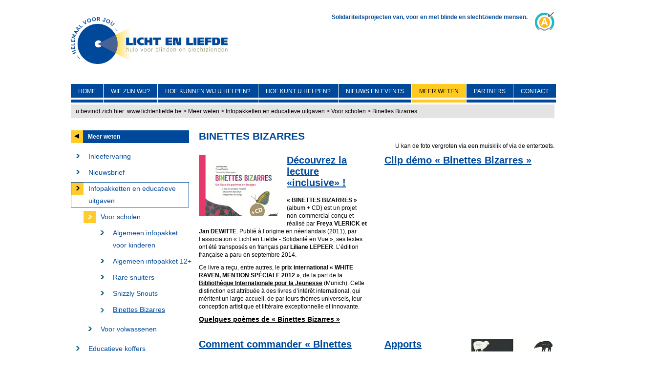

--- FILE ---
content_type: text/html; charset=utf-8
request_url: https://www.blindenzorglichtenliefde.be/nl/MeerWeten/Index/9398/binettes-bizarres
body_size: 59468
content:

<!DOCTYPE html>
<html xmlns="http://www.w3.org/1999/xhtml" lang="nl" itemscope itemtype="http://schema.org/Article">
<head>
    <script>
        var MVC_baseurl = "/";
        var MVC_lang = 'nl';
        MVC_baseurl = MVC_baseurl + "" + MVC_lang + "/";
    </script>

    <meta name="viewport" content="width=device-width, initial-scale=1.0" />

    
<title>Binettes Bizarres - Licht En Liefde</title>
<meta http-equiv='content-type' content='text/html; charset=utf-8' />
<meta name='description' content=''/>
<meta name='keywords' content='blindenliga, blindenliga, blindenbode, blindenraad, brailleliga,Markgrave, liga, blindenbond, blinden, helpen, doneren, donatie, gift, geven, schenken, braille, braille-liga, brailleliga, vrienden der blinden, blinden, slechtziend, slechtzienden, goede doelen, testament, liefdadigheid, daisy, ondersteunen, licht, liefde, licht en liefde, '/>
<meta name='author' content='Blindenzorg Licht & Liefde - alg.dir@lichtenliefde.be'/>
<meta name='publisher' content='Blindenzorg Licht & Liefde - alg.dir@lichtenliefde.be'/>
<meta name='web_author' content='Dcreate BV - webdesign - http://www.digicreate.be - info@digicreate.be' />
<meta name='SiteMapChangefreq' content='monthly'/>
<link rel='canonical' href='https://www.blindenzorglichtenliefde.be/nl/meerweten/index/9398/binettes-bizarres' />
<link rel='shortcut icon' type='image/x-icon' href='/Content/favicon.ico' />
<meta name='SKYPE_TOOLBAR' content='SKYPE_TOOLBAR_PARSER_COMPATIBLE' />
<meta itemprop='name' content='Binettes Bizarres - Licht En Liefde'>
<meta itemprop='description' content=''>
<meta name='twitter:card' content='summary_large_image'>
<meta name='twitter:title' content='Binettes Bizarres - Licht En Liefde'>
<meta name='twitter:description' content=''>
<meta property='og:title' content='Binettes Bizarres - Licht En Liefde' />
<meta property='og:description' content='' />
<meta property='og:url' content='https://www.blindenzorglichtenliefde.be/nl/meerweten/index/9398/binettes-bizarres' />
<meta property='og:site_name' content='Blindenzorg Licht &amp; Liefde' />
<script type='application/ld+json'>{ "@context": "http://schema.org","@type": "WebSite","description": "","name": "Binettes Bizarres - Licht En Liefde","url": "https://www.blindenzorglichtenliefde.be/nl/meerweten/index/9398/binettes-bizarres"}</script>
    <meta name="SKYPE_TOOLBAR" content="SKYPE_TOOLBAR_PARSER_COMPATIBLE" />
    <link href="/Content/css/styles.css?v=5" rel="stylesheet" type="text/css" />
    <link href="/Content/css/colorbox.css" rel="stylesheet" type="text/css" />
    
    <link href="/Content/css/player-core.css" rel="stylesheet" type="text/css" />
    <link href="/Content/css/player-theme.css" rel="stylesheet" type="text/css" />
    <!--[if IE 7]>
    <link href="/Content/css/ie7.css" rel="stylesheet" type="text/css" />
    <![endif]-->
    <!--[if IE 8]>
    <link href="/Content/css/ie8.css" rel="stylesheet" type="text/css" />
    <![endif]-->
    <!--[if IE 9]>
    <link href="/Content/css/ie9.css" rel="stylesheet" type="text/css" />
    <![endif]-->
    <!--try fetching jquery from CDN, if CDN is down, fallback to local-->

    
</head>
<body class="meerweten" data-cookie-popup-url="https://www.blindenzorglichtenliefde.be/nl/home/GetCookiePopup">
    <div class="page no-height">
        <a class="menumobilebutton" href="javascript:void(0);">
            <span class="menu-label">Menu:</span>
            <span class="menu-icon">
                <span class="menu-stripe"></span>
                <span class="menu-stripe"></span>
                <span class="menu-stripe"></span>
            </span>
        </a>
    </div>
    <div class="menumobile">
        
<ul>
    
    <li>
        <a href="/" class="">Home</a>
        
    </li>
    
    <li>
        <a href="/nl/wiezijnwij/Index/2176/de-kracht-van-een-vierzintuiglijke-wereld" class="">Wie zijn wij?</a>
        <ul>
              
              <li>
                  <a href="/nl/wiezijnwij/Index/2176/de-kracht-van-een-vierzintuiglijke-wereld" class="niv-2 ">De kracht van een vierzintuiglijke wereld</a>
                  
              </li>

              
              <li>
                  <a href="/nl/wiezijnwij/Index/705/missie-en-visie" class="niv-2 ">Missie en visie</a>
                  
              </li>

              
              <li>
                  <a href="/nl/wiezijnwij/Index/709/structuur" class="niv-2 ">Structuur</a>
                  
              </li>

              
              <li>
                  <a href="/nl/wiezijnwij/Index/711/historiek" class="niv-2 ">Historiek</a>
                  
              </li>

              
              <li>
                  <a href="/nl/wiezijnwij/Index/1619/onze-waarden" class="niv-2 ">Onze waarden</a>
                  
              </li>

              
          </ul>
        
    </li>
    
    <li>
        <a href="/nl/hoekunnenwijhelpen/Index/16585/hoe-beter-zien" class="">Hoe kunnen wij U helpen?</a>
        <ul>
              
              <li>
                  <a href="/nl/hoekunnenwijhelpen/Index/16585/hoe-beter-zien" class="niv-2 ">Hoe beter zien?</a>
                  
              </li>

              
              <li>
                  <a href="/nl/hoekunnenwijhelpen/Index/19547/actief-blijven" class="niv-2 ">Actief blijven</a>
                  
              </li>

              
              <li>
                  <a href="/nl/hoekunnenwijhelpen/Index/23478/wonen-dagbesteding" class="niv-2 ">Wonen / Dagbesteding</a>
                  
              </li>

              
              <li>
                  <a href="/nl/hoekunnenwijhelpen/Index/19583/uw-sociaal-netwerk-behouden-en-vernieuwen" class="niv-2 ">Uw sociaal netwerk behouden en vernieuwen</a>
                  
              </li>

              
              <li>
                  <a href="/nl/hoekunnenwijhelpen/Index/23573/herscholing" class="niv-2 ">Herscholing</a>
                  
              </li>

              
              <li>
                  <a href="/nl/hoekunnenwijhelpen/Index/19636/welke-steun-is-er-voor-mij" class="niv-2 ">Welke steun is er voor mij?</a>
                  
              </li>

              
              <li>
                  <a href="/nl/hoekunnenwijhelpen/Index/19679/hoe-krijg-ik-toegang-tot-expertise" class="niv-2 ">Hoe krijg ik toegang tot expertise?</a>
                  
              </li>

              
          </ul>
        
    </li>
    
    <li>
        <a href="/nl/hoekuntuhelpen/Index/19471/enkele-vaak-gestelde-vragen" class="">Hoe kunt U helpen?</a>
        <ul>
              
              <li>
                  <a href="/nl/hoekuntuhelpen/Index/19471/enkele-vaak-gestelde-vragen" class="niv-2 ">Enkele vaak gestelde vragen</a>
                  
              </li>

              
              <li>
                  <a href="/nl/hoekuntuhelpen/Index/19506/schenk-online" class="niv-2 ">Schenk online</a>
                  
              </li>

              
              <li>
                  <a href="/nl/hoekuntuhelpen/Index/832/welkom-bij-ons-team" class="niv-2 ">Welkom bij ons team!</a>
                  
              </li>

              
              <li>
                  <a href="/nl/hoekuntuhelpen/Index/25012/vrijwilligenlichtenliefde" class="niv-2 ">Vrijwilligen@lichtenliefde</a>
                  
              </li>

              
              <li>
                  <a href="/nl/hoekuntuhelpen/Index/4943/schenk-een-gebruikt-hulpmiddel" class="niv-2 ">Schenk een gebruikt hulpmiddel</a>
                  
              </li>

              
          </ul>
        
    </li>
    
    <li>
        <a href="/nl/events" class="">Nieuws en events</a>
        <ul>
              
              <li>
                  <a href="/nl/events/Index/187" class="niv-2 ">Nieuws</a>
                  
              </li>

              
              <li>
                  <a href="/nl/events/Kalender" class="niv-2 ">Kalender</a>
                  
              </li>

              
              <li>
                  <a href="/nl/events/VoorbijeEvents" class="niv-2 ">Voorbije evenementen</a>
                  
              </li>

              
              <li>
                  <a href="/nl/events/Artikels" class="niv-2 ">PROJECT &#39;HOOGSTPERSOONLIJK!&#39; (en gevarieerde artikels)</a>
                  <ul>
                            
                            <li>
                                <a href="/nl/events/Artikels/27538/huis-op-t-oog" class="niv-3 ">Huis op &#39;t Oog</a>
                            </li>
                            
                            <li>
                                <a href="/nl/events/Artikels/26179/project-hoogstpersoonlijk" class="niv-3 ">PROJECT &#39;HOOGSTPERSOONLIJK!&#39;</a>
                            </li>
                            
                            <li>
                                <a href="/nl/events/Artikels/28651/interview-met-kunstenaars-line-boogaerts-en-ditmar-goes" class="niv-3 ">Interview met kunstenaars Line Boogaerts en Ditmar Goes</a>
                            </li>
                            
                            <li>
                                <a href="/nl/events/Artikels/28107/interview-met-kunstenares-en-therapeute-natasja-lefevre" class="niv-3 ">Interview met kunstenares en therapeute Natasja Lefevre</a>
                            </li>
                            
                            <li>
                                <a href="/nl/events/Artikels/26879/interview-met-fotografe-hilde-braet" class="niv-3 ">Interview met fotografe Hilde Braet</a>
                            </li>
                            
                            <li>
                                <a href="/nl/events/Artikels/28535/interview-met-contextueel-kunstenaar-patrick-de-ceuster-intvis-art" class="niv-3 ">Interview met contextueel kunstenaar Patrick De Ceuster (Intvis Art)</a>
                            </li>
                            
                            <li>
                                <a href="/nl/events/Artikels/28641/kunstenaar-willem-moeyersoons-waar-een-willem-is-is-een-weg" class="niv-3 ">Kunstenaar Willem Moeyersoons: &quot;Waar een Willem is, is een weg!&quot;</a>
                            </li>
                            
                            <li>
                                <a href="/nl/events/Artikels/28339/interview-met-fotograaf-geert-saenen" class="niv-3 ">Interview met fotograaf Geert Saenen</a>
                            </li>
                            
                            <li>
                                <a href="/nl/events/Artikels/28407/raakvlakken-een-langdurig-boetseer-en-bewegingsproject" class="niv-3 ">&#39;RAAKVLAKKEN&quot;: een langdurig boetseer- en bewegingsproject</a>
                            </li>
                            
                            <li>
                                <a href="/nl/events/Artikels/28430/le-tribunal-damour-interview-met-alexandra-jacquet" class="niv-3 ">&#39;LE TRIBUNAL D&#39;AMOUR&#39;: interview met Alexandra Jacquet</a>
                            </li>
                            
                            <li>
                                <a href="/nl/events/Artikels/28501/schrijfwedstrijd-het-laatste-oordeel-reactie-van-de-winnaars" class="niv-3 ">Schrijfwedstrijd ‘Het laatste oordeel’: reactie van de winnaars</a>
                            </li>
                            
                            <li>
                                <a href="/nl/events/Artikels/26614/een-organisch-artistiek-proces-door-mei-lan-ng" class="niv-3 ">Een organisch artistiek proces (door Mei Lan Ng)</a>
                            </li>
                            
                            <li>
                                <a href="/nl/events/Artikels/26350/raakvlakken-door-piet-devos" class="niv-3 ">Raakvlakken (door Piet Devos)</a>
                            </li>
                            
                            <li>
                                <a href="/nl/events/Artikels/26519/de-route-naar-het-vlaamsoogpunt-veltem" class="niv-3 ">De route naar het vlaamsoogpunt Veltem</a>
                            </li>
                            
                            <li>
                                <a href="/nl/events/Artikels/11660/een-schenking-of-legaat-nuttige-info" class="niv-3 ">Een schenking of legaat: nuttige info</a>
                            </li>
                            
                            <li>
                                <a href="/nl/events/Artikels/11006/jovo-voor-jongvolwassenen" class="niv-3 ">JOVO, voor jongvolwassenen!</a>
                            </li>
                            
                            <li>
                                <a href="/nl/events/Artikels/9683/lichtadvies-door-licht-en-liefde" class="niv-3 ">LICHTADVIES door Licht en Liefde</a>
                            </li>
                            
                            <li>
                                <a href="/nl/events/Artikels/20714/lilico-licht-en-liefde-competent" class="niv-3 ">LiLiCo, Licht en Liefde Competent</a>
                            </li>
                            
                            <li>
                                <a href="/nl/events/Artikels/21553/communicatiebureau-toech-zet-de-expertise-van-licht-en-liefde-in-om-communicatie-toegankelijk-te-maken" class="niv-3 ">Communicatiebureau Toech zet de expertise van Licht en Liefde in om communicatie toegankelijk te maken</a>
                            </li>
                            
                        </ul>
                  
              </li>

              
          </ul>
        
    </li>
    
    <li>
        <a href="/nl/meerweten/Index/2250/inleefervaring" class="current">Meer weten</a>
        <ul>
              
              <li>
                  <a href="/nl/meerweten/Index/2250/inleefervaring" class="niv-2 ">Inleefervaring</a>
                  <ul>
                            
                            <li>
                                <a href="/nl/meerweten/Index/2256/voor-allerlei-groepen-vanaf-10-jaar" class="niv-3 ">Voor allerlei groepen (vanaf 10 jaar)</a>
                            </li>
                            
                            <li>
                                <a href="/nl/meerweten/Index/2258/voor-jonge-kinderen-6-tot-10-jaar" class="niv-3 ">Voor jonge kinderen (6 tot 10 jaar)</a>
                            </li>
                            
                            <li>
                                <a href="/nl/meerweten/Index/2260/voor-de-zorg-en-medische-sector" class="niv-3 ">Voor de zorg- en medische sector</a>
                            </li>
                            
                        </ul>
                  
              </li>

              
              <li>
                  <a href="/nl/meerweten/Index/27634/nieuwsbrief" class="niv-2 ">Nieuwsbrief</a>
                  
              </li>

              
              <li>
                  <a href="/nl/meerweten/Index/2266/infopakketten-en-educatieve-uitgaven" class="niv-2 current">Infopakketten en educatieve uitgaven</a>
                  <ul>
                            
                            <li>
                                <a href="/nl/meerweten/Index/2270/voor-scholen" class="niv-3 current">Voor scholen</a>
                            </li>
                            
                            <li>
                                <a href="/nl/meerweten/Index/8866/voor-volwassenen" class="niv-3 ">Voor volwassenen</a>
                            </li>
                            
                        </ul>
                  
              </li>

              
              <li>
                  <a href="/nl/meerweten/Index/4111/educatieve-koffers" class="niv-2 ">Educatieve koffers</a>
                  
              </li>

              
              <li>
                  <a href="/nl/meerweten/Index/2278/vormingen-en-workshops" class="niv-2 ">Vormingen en workshops</a>
                  
              </li>

              
              <li>
                  <a href="/nl/meerweten/Index/5434/publicaties" class="niv-2 ">Publicaties</a>
                  
              </li>

              
          </ul>
        
    </li>
    
    <li>
        <a href="/nl/partners/Index/4295/onze-eerste-partner-de-blinde-en-slechtziende-mensen" class="">Partners</a>
        <ul>
              
              <li>
                  <a href="/nl/partners/Index/4295/onze-eerste-partner-de-blinde-en-slechtziende-mensen" class="niv-2 ">Onze eerste partner: de blinde en slechtziende mensen</a>
                  
              </li>

              
              <li>
                  <a href="/nl/partners/Index/22179/samenwerken-op-alle-vlakken-het-netwerk-licht-en-liefde" class="niv-2 ">Samenwerken op alle vlakken: het netwerk Licht en Liefde</a>
                  
              </li>

              
              <li>
                  <a href="/nl/partners/Index/22316/projectmatig-samenwerken-in-structurele-partnerschap" class="niv-2 ">Projectmatig samenwerken in structurele partnerschap</a>
                  
              </li>

              
          </ul>
        
    </li>
    
    <li>
        <a href="/nl/contact" class="">Contact</a>
        
    </li>
    
</ul>

    </div>
    <input type="hidden" id="vertaalvalidemail" value="Geef een geldig email adres." />
    <input type="hidden" id="vertaalgaakkoordverplicht" value="U moet akkoord zijn met de voorwaarden." />
    <input type="hidden" id="vertaalontbreekt" value="ontbreekt" />
    <input type="hidden" id="vertaalongeldig" value="(ongeldig)" />
    <input type="hidden" id="vertaalontvangen" value="We hebben uw vraag ontvangen." />
    <input type="hidden" id="vertaalerrors" value="Niet alle velden zijn correct ingevuld, gelieve volgende velden in te vullen:" />
    <input type="hidden" id="vertaalzoekenrequired" value="Vul een zoekterm in aub." />
    <input type="hidden" id="nietactief" value="Dit onderdeel is nog niet actief." />
    <input type="hidden" id="vertaalvolgende" value="Volgende" />
    <input type="hidden" id="vertaalvorige" value="Vorige" />
    <input type="hidden" id="vertaalfoto" value="Foto" />
    <input type="hidden" id="vertaalfotovan" value="van" />
    <input type="hidden" id="vertaalsluiten" value="Sluiten" />
    <input type="hidden" id="vertaalroute" value="Routebeschrijving" />
    
    <div class="page">
        <div class="container">

            <div class="wrapper">
                <header>
                    <div class="headertop">
                        <div class="logo">
                            <a href="/" class="">
                                <img src="/Content/pictures/logonl.png" alt="Home Blindenzorg Licht en Liefde, hulp voor blinden en slechtzienden" /></a>
                        </div>
                        
                        <div class="slogan">
                            <div class="sloganwrapper">
                                <p>
                                    Solidariteitsprojecten van, voor en met blinde en slechtziende mensen.
                                </p>
                            </div>
                            <div class="anysurferwrapper">
                                <a id="as-gfx" lang="nl" href="http://label.anysurfer.be/index.php?id=11066">
                                    <img title="Deze website voldoet aan de AnySurfer checklist voor toegankelijke websites"
                                        src="/Content/pictures/label_anysurfer_40x40.png"
                                        alt="AnySurfer, Belgisch kwaliteitslabel voor toegankelijke websites" />
                                </a>
                            </div>
                            
                            <div class="cleardiv">
                            </div>
                        </div>
                        <div class="cleardiv">
                        </div>
                    </div>
                    <nav>
                        <div id="nav" class="">
                            
<ul>
    
    <li><a  href="/">
        Home</a></li>
    
    <li><a  href="/nl/wiezijnwij/Index/2176/de-kracht-van-een-vierzintuiglijke-wereld">
        Wie zijn wij?</a></li>
    
    <li><a  href="/nl/hoekunnenwijhelpen/Index/16585/hoe-beter-zien">
        Hoe kunnen wij U helpen?</a></li>
    
    <li><a  href="/nl/hoekuntuhelpen/Index/19471/enkele-vaak-gestelde-vragen">
        Hoe kunt U helpen?</a></li>
    
    <li><a  href="/nl/events">
        Nieuws en events</a></li>
    
    <li><a id='current' href="/nl/meerweten/Index/2250/inleefervaring">
        Meer weten</a></li>
    
    <li><a  href="/nl/partners/Index/4295/onze-eerste-partner-de-blinde-en-slechtziende-mensen">
        Partners</a></li>
    
    <li><a  href="/nl/contact">
        Contact</a></li>
    
</ul>

                        </div>
                    </nav>
                    <div class="headerbottom">
                        <div class="floatleft breadcrumbwrapper">
                            u bevindt zich hier:
                            <a href="/">www.lichtenliefde.be</a>
                            
     > <a href="/nl/meerweten/Index/2250/inleefervaring">Meer weten</a> > <a href="/nl/meerweten/Index/2266/infopakketten-en-educatieve-uitgaven">Infopakketten en educatieve uitgaven</a> > <a href="/nl/meerweten/Index/2270/voor-scholen">Voor scholen</a> > <span class="lastbreadcrumb">Binettes Bizarres</span>
                        </div>
                        
                        <div class="cleardiv"></div>
                    </div>
                </header>
                <aside>
                    <div class="leftwrapper">
                        
    
    <div class="leftblock">
        <h2 class="blocktitle">
            Meer weten
        </h2>
        <div class="blockcontent">
            <div id="subnav">
                
<ul>
    
    <li><a  href="/nl/meerweten/Index/2250/inleefervaring" rel="inleefervaring">
        Inleefervaring</a>
        

    </li>
    
    <li><a  href="/nl/meerweten/Index/27634/nieuwsbrief" rel="nieuwsbrief">
        Nieuwsbrief</a>
        

    </li>
    
    <li><a id='currentsub' href="/nl/meerweten/Index/2266/infopakketten-en-educatieve-uitgaven" rel="infopakketten-en-educatieve-uitgaven">
        Infopakketten en educatieve uitgaven</a>
        
        <ul>
            
            <li>
                <a id='currentsubsub' href="/nl/meerweten/Index/2270/voor-scholen" rel="voor-scholen">
                    Voor scholen</a>
                 
                    <ul>
                         
                        <li>
                            <a  href="/nl/meerweten/Index/2308/algemeen-infopakket-voor-kinderen" rel="algemeen-infopakket-voor-kinderen">
                    Algemeen infopakket voor kinderen</a>
                        </li>
                         
                        <li>
                            <a  href="/nl/meerweten/Index/7799/algemeen-infopakket-12" rel="algemeen-infopakket-12">
                    Algemeen infopakket 12+</a>
                        </li>
                         
                        <li>
                            <a  href="/nl/meerweten/Index/3433/rare-snuiters" rel="rare-snuiters">
                    Rare snuiters</a>
                        </li>
                         
                        <li>
                            <a  href="/nl/meerweten/Index/6118/snizzly-snouts" rel="snizzly-snouts">
                    Snizzly Snouts</a>
                        </li>
                         
                        <li>
                            <a id='currentlastsub' href="/nl/meerweten/Index/9398/binettes-bizarres" rel="binettes-bizarres">
                    Binettes Bizarres</a>
                        </li>
                        
                    </ul>       
                
            </li>
            
            <li>
                <a  href="/nl/meerweten/Index/8866/voor-volwassenen" rel="voor-volwassenen">
                    Voor volwassenen</a>
                
            </li>
            
        </ul>
        

    </li>
    
    <li><a  href="/nl/meerweten/Index/4111/educatieve-koffers" rel="educatieve-koffers">
        Educatieve koffers</a>
        

    </li>
    
    <li><a  href="/nl/meerweten/Index/2278/vormingen-en-workshops" rel="vormingen-en-workshops">
        Vormingen en workshops</a>
        

    </li>
    
    <li><a  href="/nl/meerweten/Index/5434/publicaties" rel="publicaties">
        Publicaties</a>
        

    </li>
    
</ul>

            </div>
            <div class="cleardiv">
            </div>
        </div>
    </div>
    
                        
                        <div class="leftblock">
                            <h2 class="blocktitle">
                                Zoeken
                            </h2>
                            <div class="blockcontent">
                                <form action="/nl/zoeken" method="post" name="zoekenform">
                                <label class="lblemail" for="zoeken">
                                    Geef hier uw zoekwoord:</label>
                                <input type="text" class="txtemail" id="zoeken" name="zoeken" />
                                <input class="btn" id="btnZoek" type="submit" value="Zoeken" />
                                </form>
                                <div class="cleardiv">
                                </div>
                            </div>
                        </div>
                        <div class="leftblock">
                            <h2 class="blocktitle">
                                Blijf op de hoogte
                            </h2>
                            <div class="blockcontent">
                                <form action="/nl/home/In" method="post" name="newsletterform">
                                <label class="lblemail" for="email">
                                    Wil u op de hoogte blijven van onze laatste nieuwsberichten? Geef ons hier uw e-mail adres:
</label>
                                <input type="text" class="txtemail" id="email" name="email" />
                                <input class="chkakkoord" type="checkbox" name="akkoord" id="akkoord" />
                                <label class="lblakkoord" for="akkoord">
                                    Ik ga akkoord met
                                    <a href="/nl/home/PrivacyVoorwaarden">
                                        de privacy voorwaarden</a></label>
                                <input class="btn" id="btnBlijfOpDeHoogte" type="submit" value="Hou me op de hoogte" />
                                </form>
                                <div class="cleardiv">
                                </div>
                            </div>
                        </div>
                        <div class="leftblock">
                            <h2 class="blocktitle">
                                Toegang voor medewerkers
                            </h2>
                            <div class="blockcontent">
                                <form method="post" name="loginform" action="https://cms.digisecure.be/redactionelecms/LoginOrHome/Login">

                                    <p class="lblemail">
                                        Geef aub uw login en wachtwoord op:
                                    </p>
                                    <label class="lbllogin" for="login">
                                        Login</label>
                                    <input type="text" class="txtlogin" id="login" name="UserName" />
                                    <label class="lbllogin" for="wachtwoord">
                                        Wachtwoord</label>
                                    <input type="password" class="txtwachtwoord" id="wachtwoord" name="Password" />
                                    <div class="cleardiv">
                                    </div>
                                    <input class="btn" id="btnLogin" type="submit" value="Login" />
                                </form>
                                <div class="cleardiv">
                                </div>
                            </div>
                        </div>
                        <div class="leftblock">
                            
                            <h2 class="blocktitle">
                                Toegang voor bestuurders
                            </h2>
                            <div class="blockcontent">
                                <form method="post" name="loginform2" action="/nl/login/login" class="ajax-form">

                                    <p>Speciale pagina&#39;s voor bestuurders.</p>


                                    
                                    <div class="target"></div>
                                    <label class="lbllogin" for="login2">
                                        Login</label>
                                    <input type="text" class="txtlogin" id="login2" name="UserName" />
                                    <label class="lbllogin" for="wachtwoord2">
                                        Wachtwoord</label>
                                    <input type="password" class="txtwachtwoord" id="wachtwoord2" name="Password" />
                                    <div class="cleardiv">
                                    </div>
                                    <input class="btn" id="Submit1" type="submit" value="Login" />
                                    <div class="loader"></div>
                                    
                                </form>
                                <div class="cleardiv">
                                </div>
                            </div>
                        </div>
                    </div>
                </aside>
                <main>
                    <div class="rightwrapper">
                        
    
    <div lang='fr'>
    
    <h1>Binettes Bizarres</h1>

    <p class="foto-klik">U kan de foto vergroten via een muisklik of via de entertoets.</p>

    
    <div>
        
        <div class="itemwrappersmall " >
            
            <div class="imageswrappersmall ">
                
                <div class="cyclewrapper">
                    
                    <a class="lightbox cycle-wrapper-part" href="https://images.blindenzorglichtenliefde.be/2014326134224393_binettes-bizarres-cover.jpg_big.jpg" title="La couverture de Binettes Bizarres" rel='box_9400'>
                            <img src="https://images.blindenzorglichtenliefde.be/2014326134224393_binettes-bizarres-cover.jpg_square.jpg" alt="La couverture de Binettes Bizarres" /></a>
                    
                </div>
            </div>
            
            <h2>
                
                    <a href="/nl/meerweten/Index/9400">
                        D&#233;couvrez la lecture &#171;inclusive&#187; !
                        
                    </a>
                    
            </h2>
            <p><strong>&laquo;&nbsp;BINETTES BIZARRES&nbsp;&raquo;</strong> (album + CD) est un projet non-commercial con&ccedil;u et r&eacute;alis&eacute; par <strong>Freya VLERICK et Jan DEWITTE</strong>. Publi&eacute; &agrave; l&rsquo;origine en n&eacute;erlandais (2011), par l&rsquo;association &laquo;&nbsp;Licht en Liefde - Solidarit&eacute; en Vue&nbsp;&raquo;, ses textes ont &eacute;t&eacute; transpos&eacute;s en fran&ccedil;ais par <strong>Liliane LEPEER</strong>. L&rsquo;&eacute;dition fran&ccedil;aise a paru en septembre 2014.</p>

<p>Ce livre a re&ccedil;u, entre autres, le <strong>prix international&nbsp;&laquo;&nbsp;WHITE RAVEN, MENTION SP&Eacute;CIALE 2012&nbsp;&raquo;</strong>, de la part de la <a href="http://www.ijb.de/en/about-us.html" target="_blank"><strong>Biblioth&egrave;que Internationale pour la Jeunesse</strong></a> (Munich). Cette distinction est attribu&eacute;e &agrave; des livres d&rsquo;int&eacute;r&ecirc;t international, qui m&eacute;ritent un large accueil, de par leurs th&egrave;mes universels, leur conception artistique et litt&eacute;raire exceptionnelle et innovante.</p>

<p><span style="font-size: 14px;"><a href="http://www.blindenzorglichtenliefde.be/nl/MeerWeten/Index/9400" target="_self"><strong>Quelques po&egrave;mes de &laquo;&nbsp;Binettes Bizarres&nbsp;&raquo;</strong></a></span></p>

        </div>
        
        <div class="itemwrappersmall  floatright" >
            
            <h2>
                
                    <a href="/nl/meerweten/Index/10525">
                        Clip d&#233;mo &#171; Binettes Bizarres &#187;
                        
                    </a>
                    
            </h2>
            <iframe width="560" height="315" 
src="//www.youtube.com/embed/bPVVBff-W0A?html5=1"
 frameborder="0" allowfullscreen
title="Snizzly Snouts demo clip "
name="Snizzly Snouts demo clip">
</iframe>


        </div>
        
        <div class="cleardiv"></div>
        
    </div>
    
    <div>
        
        <div class="itemwrappersmall " >
            
            <h2>
                
                    <a href="/nl/meerweten/Index/10405">
                        Comment commander &#171; Binettes Bizarres &#187; ?
                        
                    </a>
                    
            </h2>
            <p><span style="font-size: 12px;"><strong>PRIX (livre + CD) : 35,00 EUR</strong> (envoi sans frais)</span></p>

<p>&laquo;&nbsp;Binettes Bizarres&nbsp;&raquo; est un&nbsp;<strong>projet non-commercial</strong> dont le seul but est de promouvoir l&rsquo;approche &laquo;&nbsp;inclusive&nbsp;&raquo;.</p>

<p><strong>CONTACT : &laquo;&nbsp;Licht en Liefde - Solidarit&eacute; en Vue&nbsp;&raquo;</strong>, Oudenburgweg 40, 8490 Varsenare (Belgique) &ndash; <a href="mailto:docu@lichtenliefde.be">docu@lichtenliefde.be</a>&nbsp;&ndash;&nbsp;T&eacute;l +32 (0)50 40 60 53 ou +33 (0)670 06 09 47</p>

<p><strong>&laquo;&nbsp;<a href="http://amisdesaveugles.org/index.html" target="_blank">LES AMIS DES AVEUGLES</a>&nbsp;&raquo; (Mons) nous aident &agrave; promouvoir le livre. Ils sont notre partenaire officiel du projet en Wallonie</strong>. Un grand merci &agrave; cette association!</p>

<p>L&#39;Association&nbsp;<strong>&laquo; </strong><a href="http://www.lalumiere.be/vpage.php?id=17&lg=2" target="_blank"><strong>LA LUMI&Egrave;RE</strong></a><strong> &raquo;</strong> (Li&egrave;ge) soutient ce projet en ouvrant ses guichets &agrave; la vente du livre, &agrave; la <a href="http://www.lalumiere.be/vpage.php?id=26" target="_blank"><strong>Biblioth&egrave;que</strong></a> ou au <a href="http://www.lalumiere.be/vpage.php?id=27" target="_blank"><strong>Centre de R&eacute;adaptation Fonctionnelle</strong></a>.</p>

        </div>
        
        <div class="itemwrappersmall  floatright" >
            
            <div class="imageswrappersmall  alignRightSmall">
                
                <div class="cyclewrapper">
                    
                    <a class="lightbox cycle-wrapper-part" href="https://images.blindenzorglichtenliefde.be/2014109133642223-binettes-bizarres-prent-schaap-en-tapir.jpg_big.jpg" title="Les pages de Simon le mouton et Thibaut le tapir" rel='box_10390'>
                            <img src="https://images.blindenzorglichtenliefde.be/2014109133642223-binettes-bizarres-prent-schaap-en-tapir.jpg_square.jpg" alt="Les pages de Simon le mouton et Thibaut le tapir" /></a>
                    
                </div>
            </div>
            
            <h2>
                
                    <a href="/nl/meerweten/Index/10390">
                        Apports particuliers
                        
                    </a>
                    
            </h2>
            <p>Un livre qui propose de <strong>grandes images aux couleurs contrast&eacute;es, aux caract&egrave;res nets, enti&egrave;rement gaufr&eacute;</strong>, offrant en plus aux doigts un <strong>accompagnement oral (GPS) lors de la d&eacute;couverte des dessins</strong>, voil&agrave; ce qui est r&eacute;ellement nouveau&nbsp;!</p>

<p>Gr&acirc;ce &agrave; cette approche novatrice,<strong> tout enfant qui &eacute;prouve quelque difficult&eacute; &agrave; voir, &agrave; lire, est capable de le SAVOURER PLEINEMENT &ndash; seul, ou en compagnie de ses camarades lecteurs</strong>.</p>

<p>Toucher, &eacute;couter, regarder l&rsquo;album, le feuilleter ensemble leur offre un entra&icirc;nement sensoriel et artistique, et les fait prendre part, par des moyens diff&eacute;rents, &agrave; la d&eacute;couverte du monde.</p>

        </div>
        
        <div class="cleardiv"></div>
        
    </div>
    
    <div>
        
        <div class="itemwrappersmall " >
            
            <h2>
                
                    <a href="/nl/meerweten/Index/10395">
                        Concept &#171; inclusif &#187;
                        
                    </a>
                    
            </h2>
            <p>Ce livre est &laquo;&nbsp;<strong>INCLUSIF &raquo;,&nbsp;puisque chaque lecteur &ndash; qu&rsquo;il soit aveugle, malvoyant, bien voyant ou dyslexique &ndash; peut y prendre pleinement plaisir</strong>. Les enfants peuvent partager leur exp&eacute;rience de la lecture, et d&eacute;couvrir leurs diff&eacute;rentes mani&egrave;res de &laquo;&nbsp;voir&nbsp;&raquo;.</p>

<p>Cette &laquo;&nbsp;inclusivit&eacute; &raquo; est r&eacute;alis&eacute;e gr&acirc;ce aux <strong>choix professionnels des auteurs</strong>&nbsp;: choix de grandes images, aux couleurs contrast&eacute;es, choix des caract&egrave;res medium nets, d&rsquo;un relief subtil, compl&eacute;t&eacute;s par les caract&egrave;res braille et l&rsquo;accompagnement audio.</p>

<p>Sur le CD sont enregistr&eacute;s&nbsp;les 26 po&egrave;mes du livre, une <strong>audio-description compl&egrave;te</strong> du livre lui-m&ecirc;me et de ses illustrations, des informations compl&eacute;mentaires sur les personnages, et des &eacute;chantillons cocasses de leurs cris (par un imitateur de grand renom&nbsp;!). Mais en plus, le CD fait office de <strong>&laquo;&nbsp;GPS&nbsp;&raquo; POUR LES DOIGTS QUI EXPLORENT LES PAGES</strong>&nbsp;!</p>

<p><strong>L&rsquo;alphabet braille</strong> permet aux personnes malvoyantes de lire l&rsquo;&eacute;crit. Mais cet alphabet peut s&rsquo;apprendre aussi par les bien-voyants (voir tableau &agrave; la derni&egrave;re page du livre). Cela leur permettra de d&eacute;coder les pr&eacute;noms des silhouettes, de comprendre le quetzal, ou de lire les messages qui sont cach&eacute;s partout.</p>

        </div>
        
        <div class="itemwrappersmall  floatright" >
            
            <div class="imageswrappersmall  alignRightSmall">
                
                <div class="cyclewrapper">
                    
                    <a class="lightbox cycle-wrapper-part" href="https://images.blindenzorglichtenliefde.be/2014113134442332-alveringem.jpg_big.jpg" title="Des &#233;l&#232;ves, utilisants le livre" rel='box_10400'>
                            <img src="https://images.blindenzorglichtenliefde.be/2014113134442332-alveringem.jpg_square.jpg" alt="Des &#233;l&#232;ves, utilisants le livre" /></a>
                    
                </div>
            </div>
            
            <h2>
                
                    <a href="/nl/meerweten/Index/10400">
                        Outil &#233;ducatif
                        
                    </a>
                    
            </h2>
            <p>Les activit&eacute;s propos&eacute;es par l&rsquo;album participent pour une large part au <strong>d&eacute;veloppement de l&rsquo;enfant&nbsp;</strong>: elles se d&eacute;roulent dans un <strong>climat convivial</strong>, font d&eacute;couvrir une <strong>motricit&eacute; sp&eacute;cifique</strong>, accroissent les <strong>comp&eacute;tences cognitives, linguistiques et sociales</strong> et celles de l&rsquo;&eacute;coute&nbsp;: &eacute;coute de la parole, identification des sons.</p>

<p>Pour choisir votre mani&egrave;re d&rsquo;introduire le livre dans votre biblioth&egrave;que de classe, ou la m&eacute;diath&egrave;que de votre &eacute;cole, il est sans doute utile d&rsquo;examiner de plus pr&egrave;s les <strong>sp&eacute;cificit&eacute;s de son concept</strong>. Ce livre, pourquoi est-il fait comme il est fait&nbsp;? D&rsquo;o&ugrave;&nbsp;: comment d&eacute;marrer&nbsp;?</p>

<p>&Eacute;diteur et auteurs sont pr&ecirc;ts &agrave; participer avec vous &agrave; cette r&eacute;flexion. Un&nbsp;<strong>DOSSIER P&Eacute;DAGOGIQUE </strong>est en cours de pr&eacute;paration.</p>

        </div>
        
        <div class="cleardiv"></div>
        
    </div>
    
    <div>
        
        <div class="itemwrappersmall " >
            
            <div class="imageswrappersmall ">
                
                <div class="cyclewrapper">
                    
                    <a class="lightbox cycle-wrapper-part" href="https://images.blindenzorglichtenliefde.be/2014326135416854_4b_sarah-begeleidt-valerie-bij-oversteken-straat.jpg_big.jpg" title="Personne aveugle avec accompagnatrice" rel='box_9410'>
                            <img src="https://images.blindenzorglichtenliefde.be/2014326135416854_4b_sarah-begeleidt-valerie-bij-oversteken-straat.jpg_square.jpg" alt="Personne aveugle avec accompagnatrice" /></a>
                    
                </div>
            </div>
            
            <h2>
                
                    <a href="/nl/meerweten/Index/9410">
                        Sur &#171; Licht  en Liefde - Solidarit&#233; en Vue &#187;
                        
                    </a>
                    
            </h2>
            <div lang="fr">
<p><strong>&laquo;&nbsp;Solidarit&eacute; en vue&nbsp;&raquo; r&eacute;sume parfaitement les objectifs de notre association nationale, cr&eacute;&eacute;e en 1923 :</strong></p>

<ul>
	<li><strong>permettre aux personnes &agrave; vue r&eacute;duite de participer pleinement &agrave; la vie de la soci&eacute;t&eacute; dans laquelle elles vivent&nbsp;;</strong></li>
	<li><strong>oeuvrer pour que ce droit de participation devienne&nbsp;une realit&eacute; pour tous.</strong></li>
</ul>

<p>&laquo;&nbsp;Licht en Liefde&nbsp;&raquo; a d&eacute;velopp&eacute; un r&eacute;seau de travail constitu&eacute; de personnes aveugles et malvoyantes, de professionnels, et de nombreux volontaires, qui, ensemble, cherchent &agrave; affiner leurs exp&eacute;riences et connaissances. Ceux qui vivent le handicap y jouent un r&ocirc;le essentiel en tant qu&rsquo;experts de terrain. La coop&eacute;ration avec des associations reli&eacute;es &ndash; en Belgique comme &agrave; l&#39;&eacute;tranger &ndash; fait partie de notre strat&eacute;gie de diffusion : diffusion des id&eacute;es comme celle des outils.</p>
</div>

        </div>
        
        <div class="itemwrappersmall  floatright" >
            
            <h2>
                
                    <a href="/nl/meerweten/Index/10415">
                        Nos partenaires
                        
                    </a>
                    
            </h2>
            <p>&laquo;&nbsp;Binettes Bizarres&nbsp;&raquo; a &eacute;t&eacute; r&eacute;alis&eacute; en collaboration avec <strong>Po&euml;zieCentrum</strong> (Gand) et avec le soutien de la <strong>Fondation Roi Baudouin (Fonds Beeckman et Fonds Elia)</strong>, de <strong>Cera</strong>, du <strong>Vlaams Oogfonds</strong> et de la <strong>Biblioth&egrave;que Luisterpunt</strong>. L&rsquo;illustratrice a re&ccedil;u une bourse par les <strong>Fondations Mathilde Horlait-Dapsens</strong>. L&rsquo;auteur a re&ccedil;u un subside par la <strong>Province de la Flandre occidentale</strong>.</p>

<p><strong>&laquo;&nbsp;<a href="http://amisdesaveugles.org/" target="_blank">Les Amis des Aveugles</a>&nbsp;&raquo; </strong>(Mons) nous aident &agrave; promouvoir le livre. Ils sont notre partenaire officiel du projet en Wallonie. Un grand merci &agrave; cette association!</p>

<p>L&#39;Association <strong>&laquo;&nbsp;<a href="http://www.lalumiere.be/vpage.php?id=17&lg=2" target="_blank">La Lumi&egrave;re</a>&nbsp;&raquo;</strong> (Li&egrave;ge) soutient le projet en ouvrant ses guichets &agrave; la vente du livre.</p>

<p><a href="http://livres-acces.fr/" target="_blank"><strong>Livres-Acc&egrave;s</strong></a>, la boutique des livres accessibles, nous aide par promouvoir et vendre le livre en ligne.</p>

<p><strong>Nous cherchons des partenaires enthousiastes, pr&ecirc;ts &agrave; s&#39;engager dans la dur&eacute;e pour la promotion et la distribution du livre dans leurs pays.</strong></p>

        </div>
        
        <div class="cleardiv"></div>
        
    </div>
    
    <div>
        
        <div class="itemwrappersmall " >
            
            <h2>
                
                    <a href="/nl/meerweten/Index/11746">
                        La presse
                        
                    </a>
                    
            </h2>
            <p>Lisez l&#39;article sur &laquo;&nbsp;Binettes Bizarres&nbsp;&raquo; qui a paru dans le <strong>bulletin trimestriel n&deg; 117 (Mars 2015) de &laquo;&nbsp;La Lumi&egrave;re&nbsp;&raquo;</strong>, notre homologue &agrave; Li&egrave;ge.</p>

<p>Lisez le <a href="http://les-broutilles-de-nanou.over-blog.com/2016/01/chut-les-enfants-lisent-7-binettes-bizarres.html" target="_blank"><strong>blog de Nanou</strong></a>!</p>

        </div>
         
        </div>       
    

    </div>

                    </div>
                    <div class="push"></div>
                </main>
            </div>

            <footer>
                <div class="footersponsors footergallery">
                    <div class="footercontent">
                        Onze Sponsors
                        <div class="cleardiv"></div>
                        
                        <a href="https://www.barco.com/en/" target="_blank" class="footerlogov2">
                            
                            <img src="https://images.blindenzorglichtenliefde.be/2017311122852225-barco-logo.jpg_heightnew.jpg" class="footerlogov2" alt="BARCO helpt Blindenzorg Licht en Liefde" />
                                                    
                        </a>
                        
                        <div class="cleardiv"></div>
                    </div>
                    <div class="footerpartners footergallery">
                        <div class="footercontent">
                            Onze partners
                            <div class="cleardiv"></div>
                            
                            <a href="http://www.vebes.be" target="_blank" class="footerlogov2">
                                
                                <img src="https://images.blindenzorglichtenliefde.be/20121124161137992_vebesweb.jpg_heightnew.jpg" class="footerlogov2" alt="VeBeS" />
                                                        
                            </a>
                            
                                <img src="https://images.blindenzorglichtenliefde.be/2015101519354454-licht-en-liefde-logo-2-kleiner.jpg_heightnew.jpg" class="" alt="Licht en Liefde Heem" />
                                
                            <a href="http://www.sintrafael.be/" target="_blank" class="footerlogov2">
                                
                                <img src="https://images.blindenzorglichtenliefde.be/20151015192447564-logo-srafmail-groot.jpg_heightnew.jpg" class="footerlogov2" alt="Sint-Rafa&#235;linstituut" />
                                                        
                            </a>
                            
                            <a href="https://www.blindenzorglichtenliefde.be/nl/partners/Index/22179/samenwerken-op-alle-vlakken-het-netwerk-licht-en-liefde" target="_blank" class="footerlogov2">
                                
                                <img src="https://images.blindenzorglichtenliefde.be/20151015192818610-kmbs-logo-newweb.jpg_heightnew.jpg" class="footerlogov2" alt="KMBS vzw" />
                                                        
                            </a>
                            
                            <a href="http://vlaamsoogpunt.be/" target="_blank" class="footerlogov2">
                                
                                <img src="https://images.blindenzorglichtenliefde.be/20151015192929142-algl-ogovlaamsoogpuntmail-groot.jpg_heightnew.jpg" class="footerlogov2" alt="vlaamsoogpunt" />
                                                        
                            </a>
                            
                            <a href="http://ziezovlaanderen.be/" target="_blank" class="footerlogov2">
                                
                                <img src="https://images.blindenzorglichtenliefde.be/20151015194118501-ziezo-logo-2.jpg_heightnew.jpg" class="footerlogov2" alt="ZieZo-Vlaandern" />
                                                        
                            </a>
                            
                            <a href="http://www.luisterpuntbibliotheek.be/nl/" target="_blank" class="footerlogov2">
                                
                                <img src="https://images.blindenzorglichtenliefde.be/20151015194525876-debib.jpg_heightnew.jpg" class="footerlogov2" alt="Luisterpuntbibliotheek" />
                                                        
                            </a>
                            
                            <a href="https://de-kade.be/nl" target="_blank" class="footerlogov2">
                                
                                <img src="https://images.blindenzorglichtenliefde.be/201510151948451-logo-dekade.jpg_heightnew.jpg" class="footerlogov2" alt="De Kade" />
                                                        
                            </a>
                            
                            <a href="http://www.ganspoel.be/" target="_blank" class="footerlogov2">
                                
                                <img src="https://images.blindenzorglichtenliefde.be/20151015195042314-logoganspoel.jpg_heightnew.jpg" class="footerlogov2" alt="Ganspoel" />
                                                        
                            </a>
                            
                            <a href="https://www.uzgent.be/patient/zoek-een-arts-of-dienst/centrum-voor-visuele-revalidatie-en-low-vision" target="_blank" class="footerlogov2">
                                
                                <img src="https://images.blindenzorglichtenliefde.be/20151015195256314-uzlogo.jpg_heightnew.jpg" class="footerlogov2" alt="UZ Gent" />
                                                        
                            </a>
                            
                            <a href="http://www.uza.be/behandeling/visuele-revalidatie-en-low-vision" target="_blank" class="footerlogov2">
                                
                                <img src="https://images.blindenzorglichtenliefde.be/20151015195416282-naamloos.jpg_heightnew.jpg" class="footerlogov2" alt="UZA " />
                                                        
                            </a>
                            
                            <a href="https://www.uzleuven.be/oogziekten/revalidatiecentrum" target="_blank" class="footerlogov2">
                                
                                <img src="https://images.blindenzorglichtenliefde.be/2015101519563648-uzl-logo2.jpg_heightnew.jpg" class="footerlogov2" alt="UZ Leuven" />
                                                        
                            </a>
                            
                            <a href="https://www.vlaanderen.be/nl" target="_blank" class="footerlogov2">
                                
                                <img src="https://images.blindenzorglichtenliefde.be/20151015201252568-vlaanderen-verbeelding-werkt.jpg_heightnew.jpg" class="footerlogov2" alt="Vlaamse overheid" />
                                                        
                            </a>
                            
                            <div class="cleardiv"></div>
                        </div>
                    </div>
                    <div class="footerblue">
                        <div class="footercontent">
                            <span class="colorwhite">LICHT EN LIEFDE
            <span class="dot"></span>
                                Oudenburgweg 40, 8490 VARSENARE
            <span class="dot"></span>
                                +32 (0)50 40 60 50
            <span class="dot"></span>
                                E-MAIL: <a href="mailto:info@lichtenliefde.be">INFO@LICHTENLIEFDE.BE</a></span>
                        </div>
                        <br />
                        <div class="footercontent colorwhite">
                            <a href="/nl/privacy">Privacy
                            </a><span class="dot"></span>
                            <a href="/nl/cookies">Cookies
                            </a><span class="dot"></span>
                            <a class='js-load-cookie-settings' data-url='https://www.blindenzorglichtenliefde.be/nl/home/GetCookieSettingsPopup' href='javascript:void(0);'>Cookie instellingen</a>
                        </div>
                    </div>
                </div>
            </footer>
        </div>
    </div>

    <script>
        if (typeof jQuery == 'undefined') {
            document.write(unescape("%3Cscript src='/Scripts/jquery-2.1.3.min.js'"));
        }
    </script>
    <script src="https://ajax.googleapis.com/ajax/libs/jquery/2.1.3/jquery.min.js"></script>
    <script src="/Scripts/jquery.cycle2.min.js"></script>
    <script src="/Scripts/jquery.colorbox-min.js"></script>
    <script src="/Scripts/masterpage.js?v=2"></script>

    <script>
        $(function () {
            $(".datepicker").datepicker({
                constrainInput: true,
                dateFormat: 'dd/mm/yy'
                //dateFormat: 'dd D M yy'
            });

            $(function () {
                $("a.lightbox").each(function () {
                    $(this).colorbox({
                        maxWidth: '90%',
                        maxHeight: '90%'
                    });
                });
                $(".mozaiekwrapper a").each(function () {
                    $(this).colorbox({
                        maxWidth: '90%',
                        maxHeight: '90%'
                    });
                });

                //$(".cyclewrapper").ariaLightbox({
                //    altText: function () {
                //        return $(this).find("img").attr("alt");
                //    },
                //    //descText: function() {
                //    //    return $(this).find("img").attr("alt");
                //    //},
                //    titleText: function () {
                //        return $(this).find("img").attr("alt");
                //    },
                //    imageArray: "a.lightbox",
                //    prevText: $("#vertaalvorige").val(),
                //    nextText: $("#vertaalvolgende").val(),
                //    pictureText: $("#vertaalfoto").val(),
                //    ofText: $("#vertaalfotovan").val(),
                //    closeText: $("#vertaalsluiten").val()
                //});
                //$(".mozaiekwrapper").ariaLightbox({
                //    altText: function () {
                //        return $(this).find("img").attr("alt");
                //    },
                //    //descText: function() {
                //    //    return $(this).find("img").attr("alt");
                //    //},
                //    titleText: function () {
                //        return $(this).find("img").attr("alt");
                //    },
                //    imageArray: "a.lightbox",
                //    prevText: $("#vertaalvorige").val(),
                //    nextText: $("#vertaalvolgende").val(),
                //    pictureText: $("#vertaalfoto").val(),
                //    ofText: $("#vertaalfotovan").val(),
                //    closeText: $("#vertaalsluiten").val()
                //});
            });

        });
    </script>
    
    <script type="text/javascript">
        var map;
        var marker;
        var infowindow;

        function initialize() {
            var stylez = [
            {
                featureType: "all",
                elementType: "all",
                stylers: [

                ]
            }
            ];

            var latlng = new google.maps.LatLng(-34.397, 150.644);
            var myOptions = {
                zoom: 1,
                center: latlng,
                mapTypeId: google.maps.MapTypeId.ROADMAP
            };
            map = new google.maps.Map(document.getElementById("map_canvas"), myOptions);
        }

    </script>
    <script type="text/javascript" src="/Scripts/googlemaps.js?v=1002"></script>

    <script src="https://cms.digisecure.be/Areas/Formbuilder/Scripts/WebsiteScripts.js"></script><link href="https://cms.digisecure.be/Areas/Formbuilder/Content/websitestyles.css" rel="stylesheet" /><link href="https://cms.digisecure.be/Areas/Formbuilder/Content/uploadify.css" rel="stylesheet" /><script src="https://cms.digisecure.be/Areas/Formbuilder/Scripts/jquery.uploadify.min.js"></script>
    <script src="https://maps.googleapis.com/maps/api/js?key=AIzaSyBkkLFisYDcVGdlLSj6b58Xgv6nXUO4tBE"></script>
    
    <link rel="stylesheet" href="https://cms.digisecure.be//Content/cookies/cookies.css" />
    <script src="https://cms.digisecure.be//Scripts/cookies/cookies.js"></script>
</body>
</html>


--- FILE ---
content_type: text/css
request_url: https://www.blindenzorglichtenliefde.be/Content/css/styles.css?v=5
body_size: 6495
content:
@import url("stylesheet.css");

html, body, div, ul, ol, li, dl, dt, dd, h1, h2, h3, h4, h5, h6, pre, form, p, blockquote, fieldset, input, hr {
    margin: 0;
    padding: 0;
}

h1, h2, h3, h4, h5, h6, pre, code, address, caption, cite, code, th {
    font-size: 1em;
    font-weight: normal;
    font-style: normal;
}

fieldset, img, hr {
    border: none;
}

caption, th {
    text-align: left;
}

table {
    border-collapse: collapse;
    border-spacing: 0;
}

td {
    vertical-align: top;
}

.cleardiv {
    clear: both;
}

.cleardivmargin {
    clear: both;
    padding-top: 20px;
}

html, body {
    width: 100%;
    height: 100%;
    background: none;
    color: #000;
    font-size: 12px;
    font-family: Arial, Helvetica, sans-serif;
}

html {
    background: #fff;
}

input {
    line-height: 1;
    overflow: visible;
}

a {
}

    a:hover {
    }

p a {
    color: #000;
    text-decoration: underline;
}

    p a:focus, p a:hover, p a.locatielink:hover, p a.locatielink:focus {
        color: #00499A;
    }

    p a.locatielink {
        color: #000;
    }

h1, h2 {
    font-size: 20px;
    font-weight: bold;
    color: #00499A;
    margin-bottom: 16px;
}

h1 {
    font-size: 21px;
    text-transform: uppercase;
    margin-bottom: 0;
}

h2.smallfont {
    font-size: 14px;
}

h2.blocktitle {
    width: 207px;
    height: 26px;
    line-height: 26px;
    padding-left: 35px;
    /*background: url(../pictures/blocktitle.png) no-repeat #00499A;*/
    background: #00499A;
    font-weight: bold;
    margin-bottom: 14px;
    color: #fff;
    font-size: 12px;
    position: relative;
}

    h2.blocktitle:before {
        content: ' ';
        position: absolute;
        left: 0;
        top: 0;
        width: 25px;
        height: 26px;
        background: #FFCB2D;
    }

    h2.blocktitle:after {
        left: 7px;
        top: 7px;
        content: ' ';
        position: absolute;
        width: 0;
        height: 0;
        border-style: solid;
        border-width: 5px 10px 5px 0;
        border-color: transparent #000000 transparent transparent;
    }

h3 {
    /*font-size: 14px;*/
    font-weight: bold;
    margin-bottom: 10px;
}

    h3.nieuws {
        font-weight: normal;
    }

    h3 a {
        color: #00499A;
    }

h5 {
    font-weight: bold;
    font-size: 16px;
    margin-bottom: 10px;
}

.hideh1 {
    position: absolute;
    left: -1000px;
}

.container {
    width: 100%;
    height: 100%;
    min-height: 100%;
    height: auto !important;
}

.wrapper {
    width: 990px;
    height: 100%;
    margin: 0 auto;
    /*margin-bottom: -175px;*/
}

.push {
    clear: both;
    /*height: 175px;*/
}

.footer {
    width: 100%;
    height: 135px;
    padding-top: 40px;
    font-weight: bold;
}

.footertop {
    width: 100%;
    height: 25px;
    border-bottom: 1px solid #B4B4B4;
}

.footerbottom {
    width: 100%;
    min-height: 110px;
    background: url(../pictures/footerbg.png) repeat-x center top #6F6E6E;
}

.footercontent {
    width: 990px;
    margin: 0 auto;
    color: #00499A;
    font-weight: bold;
    text-transform: uppercase;
}

.footerbottomcontent {
    width: 990px;
    margin: 0 auto;
    padding-bottom: 20px;
}

.taalnav {
    float: right;
    color: #00499A;
}

    .taalnav ul li {
        list-style-type: none;
        float: left;
        margin-left: 3px;
    }

.partnerdiv {
    float: left;
    height: 71px;
    background: #fff;
    border-right: 1px solid #CFCFCF;
    border-bottom: 1px solid #CFCFCF;
    text-align: center;
}

    .partnerdiv span {
        display: block;
        color: #00499A;
    }

.colorwhite {
    color: #fff !important;
}

.footercontent > a {
    display: inline-block;
}

.footerblue {
    background: #00499A;
    color: #fff;
    margin-top: 2em;
    padding-top: 25px;
    padding-bottom: 25px;
}

.dot {
    border-radius: 2px;
    display: inline-block;
    margin-left: 5px;
    margin-right: 5px;
    width: 4px;
    height: 4px;
    background: #ffcb2b;
    margin-bottom: 2px;
}

.footerlogov2 {
    margin-top: 2em;
    margin-right: 2em;
    max-width: 100%;
}

    .footerlogov2 img {
        display: block;
        max-width: 100%;
    }

.colorwhite a, .colorwhite a:link, .colorwhite a:visited, .colorwhite a:hover {
    color: #fff;
}

.bottomspan {
    border-top: 1px solid #CFCFCF;
    padding: 0px 4px;
}

.footergallery {
    width: 100%;
    margin-top: 2em;
    padding-top: 2em;
    border-top: 1px solid #d7ebf2;
}

.onzepartners {
    float: left;
    width: 232px;
    padding-left: 10px;
    line-height: 25px;
    height: 25px;
    background: url(../pictures/partnersbg.png) no-repeat;
    position: relative;
    z-index: 100;
}

.partnerstranspleft {
    position: absolute;
    background: url(../pictures/partnerstranspleft.png) no-repeat;
    width: 21px;
    height: 94px;
    position: absolute;
    z-index: 200;
    left: -21px;
    top: -69px;
}

.partnerstranspright {
    position: absolute;
    background: url(../pictures/partnerstranspright.png) no-repeat;
    width: 19px;
    height: 94px;
    position: absolute;
    z-index: 200;
    right: -19px;
    top: -69px;
}

.footerinfo {
    width: 728px;
    height: 25px;
    float: right;
    text-align: center;
    line-height: 25px;
    color: #00499A;
}

    .footerinfo img {
        margin-left: 4px;
        margin-right: 4px;
    }

    .footerinfo a {
        color: #00499A;
        text-decoration: underline;
    }

.headertop {
    height: 172px;
}

.logo {
    margin-top: 35px;
    float: left;
    max-width: 321px;
}

    .logo a {
        display: block;
    }

        .logo a img {
            display: block;
            width: 100%;
        }

.addthis {
    margin-top: 35px;
    float: right;
    font-size: 10px;
}

.itemaddthis {
    position: absolute;
    right: 0;
    top: -22px;
    margin: 0px;
}

.addthis span {
    float: left;
}

.slogan {
    margin-top: 23px;
    float: right;
    font-family: Century Gothic, Arial, Helvetica, Sans-Serif;
    color: #00499A;
    text-align: right;
    width: 600px;
}

    .slogan p {
        float: right;
    }

    .slogan img {
        margin-left: 18px;
        float: right;
    }

#nav {
    width: 998px;
    min-height: 42px;
    overflow: hidden;
}

    #nav ul {
        list-style-type: none;
    }

        #nav ul li {
            float: left;
            height: 35px;
            text-transform: uppercase;
            border-right: 1px solid #fff;
        }

            #nav ul li a {
                padding-left: 15px;
                padding-right: 15px;
                height: 28px;
                line-height: 30px;
                display: block;
                /*background: url(../pictures/menubg.png);*/
                background: #00499A;
                color: #fff;
                border-spacing: 5px;
                text-decoration: none;
                position: relative;
            }

                #nav ul li a:after {
                    content: ' ';
                    position: absolute;
                    left: 0;
                    bottom: -10px;
                    height: 6px;
                    width: 100%;
                    background: #00499A;
                }

    #nav.menufr ul li a {
        font-size: 11px;
        padding-left: 11px;
        padding-right: 11px;
    }

    #nav ul li a:focus, #nav ul li a:hover, #nav ul li #current {
        background: #FFCA1F;
        color: #000000;
    }

        #nav ul li a:focus:after, #nav ul li a:hover:after, #nav ul li #current:after {
            background: #FFCA1F;
        }

.headerbottom {
    /*height: 28px;*/
    width: 970px;
    background: #E4E4E4;
    line-height: 28px;
    padding-left: 10px;
    padding-right: 10px;
    margin-bottom: 25px;
}

    .headerbottom a {
        color: #000;
        text-decoration: underline;
    }

        .headerbottom .currenttaal, .headerbottom a:hover, .headerbottom a:focus {
            color: #00499A;
            text-decoration: underline;
        }

.leftwrapper {
    float: left;
    width: 242px;
}

.rightwrapper {
    float: right;
    width: 728px;
    position: relative;
}

    .rightwrapper p {
        line-height: 16px;
        margin-bottom: 10px;
    }

.leftblock, .blockcontent {
    width: 242px;
}

.leftblock {
    margin-bottom: 15px;
}

    .leftblock label a {
        color: #000;
        text-decoration: underline;
    }

.breadcrumbwrapper {
    width: 800px;
}

#subnav {
    width: 242px;
    float: left;
}

    #subnav ul {
        list-style-type: none;
        margin-bottom: 13px;
    }

        #subnav ul li {
            width: 242px;
            /*height:27px; */
            margin-bottom: 6px;
        }

            #subnav ul li a {
                display: block;
                width: 189px;
                min-height: 25px;
                line-height: 25px;
                padding-left: 35px;
                padding-right: 16px;
                color: #00499A;
                font-size: 14px;
                border: 1px solid #fff;
                background: url(../pictures/submenubg-v2.png) no-repeat left 8px top 6px;
                text-decoration: none;
                position: relative;
            }

                #subnav ul li a:focus, #subnav ul li a:hover, #subnav ul li #currentsub {
                    background: url(../pictures/submenubg-hover-v2.png) no-repeat left 8px top 6px;
                    border: 1px solid #00499A;
                }

                    #subnav ul li a:focus:before, #subnav ul li a:hover:before, #subnav ul li #currentsub:before {
                        content: ' ';
                        position: absolute;
                        left: 0;
                        top: 0;
                        width: 25px;
                        height: 25px;
                        background: #FFCB2D;
                        z-index: -1;
                    }

            #subnav ul li ul {
                margin-top: 6px;
            }

                #subnav ul li ul li {
                    padding-left: 25px;
                    width: 160px;
                }

                    #subnav ul li ul li a {
                        width: 164px;
                        text-decoration: none;
                    }

                        #subnav ul li ul li #currentsubsub, #subnav ul li ul li a:focus, #subnav ul li ul li a:hover {
                            border: 1px solid #fff;
                            background: url(../pictures/submenubg-hover.png) no-repeat;
                        }

                    #subnav ul li ul li ul li #currentlastsub, #subnav ul li ul li ul li a:focus, #subnav ul li ul li ul li a:hover {
                        border: 1px solid #fff;
                        /*background: url(../pictures/submenubg-hover.png) no-repeat;*/
                        background: url(../pictures/submenubg.png) no-repeat;
                        text-decoration: underline;
                    }

.lblemail {
    width: 242px;
    line-height: 16px;
    display: block;
}

.lbllogin {
    width: 75px;
    line-height: 35px;
    height: 30px;
    float: left;
}

.lblakkoord {
    width: 215px;
    line-height: 16px;
    margin-bottom: 16px;
    margin-top: 3px;
    float: right;
}

.chkakkoord {
    float: left;
    margin-top: 3px;
}

.txtemail {
    width: 240px;
    height: 20px;
    border: 1px solid #000;
    margin-top: 6px;
    margin-bottom: 6px;
}

.txtlogin, .txtwachtwoord {
    width: 165px;
    height: 20px;
    border: 1px solid #000;
    margin-top: 5px;
    margin-bottom: 5px;
    float: right;
}

.txtwachtwoord {
    margin-bottom: 15px;
}

.btn {
    float: left;
    background: #D3D1D1;
    text-align: center;
    line-height: 25px;
    text-decoration: none;
    border: none;
    padding-left: 13px;
    padding-right: 13px;
    color: #302D29;
    font-weight: bold;
    cursor: pointer;
    border: 2px solid #302D29;
}

    .btn:hover, .btn:focus {
        background: #FFCB2D;
        color: #000000;
    }

.padding-10-10 {
    display: block;
    padding: 10px 0;
}

.itemwrapper, .itemwrappergrijs, #map_canvas {
    width: 728px;
    float: left;
    margin-bottom: 10px;
}

#map_canvas {
    margin-bottom: 20px;
    height: 0px;
    width: 0px;
}

#routebeschrijving {
    width: 728px;
    padding-bottom: 20px;
    float: left;
}

.itemwrapper-titleonly {
    margin-bottom: 0px !important;
}

a {
    color: #00499A;
}

.itemwrapper a {
    color: #00499A;
}

.imageswrapper, .imageswrappergrijs {
    float: left;
    width: 225px;
    height: 165px;
    overflow: hidden;
    margin-bottom: 10px;
    margin-right: 20px;
    position: relative;
    text-align: right;
}

.imageswrappertop, .imageswrapperbottom {
    float: left;
    width: 100%;
    height: 471px;
    overflow: hidden;
    margin-bottom: 20px;
    position: relative;
}

.imagewrapperbottom {
    margin-bottom: 0px;
    margin-top: 20px;
}

.textwrapper {
    width: 483px;
    float: right;
}

.smalltextwrapper {
    float: right;
    width: 168px;
}

.itemwrappergrijs {
    background: #E4E4E4;
    padding: 20px 20px 10px 20px;
    width: 688px;
}

    .itemwrappergrijs h2 {
        /*padding-top: 20px;*/
        padding-left: 20px;
        margin-bottom: 11px;
    }

    .itemwrappergrijs p {
        /*padding: 0px 20px 20px 20px;*/
    }

.imageswrappergrijs {
    margin-left: -20px;
    margin-top: -20px;
    margin-bottom: -8px;
}

.alignRight {
    float: right;
    margin-right: 0px;
    margin-left: 20px;
}

.imageswrappergrijs.alignRight {
    margin-right: -20px;
}

.itemwrappergrijs h2 {
    padding-left: 0px;
}

.alignLeft {
    float: left;
}

.itemwrappersmall {
    width: 348px;
    float: left;
    margin-bottom: 20px;
}

.imageswrappersmall {
    float: left;
    width: 170px;
    height: 125px;
    overflow: hidden;
    margin-bottom: 10px;
    margin-right: 10px;
    position: relative;
}

.alignRightSmall {
    float: right;
    margin-right: 0px;
    margin-left: 10px;
}

.homegalerijwrapper {
    width: 475px;
    height: 303px;
    overflow: hidden;
    float: left;
    margin-bottom: 20px;
    position: relative;
}

.homegalerij {
    width: 475px;
    height: 303px;
}

.homegalerijimgwrapper {
    width: 475px;
    height: 303px;
    position: relative;
}

.cycle-wrapper-part {
    width: 100%;
}

.overlay {
    position: absolute;
    z-index: 100;
    left: 0px;
    bottom: 0px;
    width: 439px;
    padding: 22px 18px;
    background: url(../pictures/transp.png);
    color: #fff;
    cursor: pointer;
}

.homegalerijwrapper .overlay {
    font-size: 16px;
    font-weight: bold;
}

.slideshownav {
    background: url(../pictures/pause.png) no-repeat center center rgba(0, 0, 0, .7);
    width: 27px;
    height: 27px;
    position: absolute;
    right: 7px;
    top: 7px;
    z-index: 500;
    cursor: pointer;
}

    .slideshownav span {
        position: absolute;
        top: -1000px;
    }

.slideshowstart {
    display: none;
}

.playslideshow {
    background: url("../pictures/play.png") no-repeat center center rgba(0, 0, 0, .7) !important;
}

.homeinfowrapper {
    width: 230px;
    float: right;
    margin-bottom: 20px;
}

.homeinfoitem {
    width: 193px;
    height: 72px;
    background: url(../pictures/greybg.png) no-repeat;
    float: left;
    margin-bottom: 9px;
    color: #00499A;
    font-size: 14px;
    padding: 23px 14px 0px 23px;
    line-height: 14px;
    font-weight: bold;
}

    .homeinfoitem span {
        background: #000000;
        color: #fff;
        display: block;
        height: 20px;
        line-height: 20px;
        overflow: hidden;
        margin-top: 6px;
        padding-left: 7px;
        font-weight: normal;
        font-size: 12px;
    }

    .homeinfoitem img {
        float: left;
        margin-right: 8px;
    }

.spotlightwrapper {
    width: 225px;
    height: 165px;
    position: relative;
    margin-right: 26px;
    float: left;
    margin-bottom: 20px;
}

.nomargin {
    margin-right: 0px;
}

.spotlightoverlay {
    color: #fff;
    background: url(../pictures/transp.png);
    text-align: center;
    width: 205px;
    padding: 5px 10px;
    position: absolute;
    z-index: 100;
    left: 0px;
    bottom: 0px;
}

.contacttext {
    float: left;
    width: 225px;
}

    .contacttext p {
        margin-bottom: 10px;
    }

.contactform {
    float: right;
    width: 470px;
}

.nieuwsenevents a {
    display: block;
    /*border-bottom:1px solid #000;*/
    color: #000;
    /*padding-bottom:13px;*/
    font-size: 18px;
    margin-bottom: 13px;
}

a.margintop {
    margin-top: 13px;
}

p.marginp {
    margin-bottom: 13px;
}

.newsitem {
    width: 242px;
    float: left;
    border-bottom: 1px solid #000;
    padding-bottom: 13px;
}

a.noborder, .noborder {
    border-bottom: 0px;
    padding-bottom: 0px;
}

.evenemententabel {
    width: 100%;
}

    .evenemententabel a {
        color: #000;
        text-decoration: underline;
    }

        .evenemententabel a:hover, .evenemententabel a:focus {
            color: #00499A;
        }

.headerrow {
    padding-bottom: 5px;
}

.evenemententabel th {
    color: #00499A;
    font-weight: bold;
    border-bottom: 1px solid #000000;
}

.maandkolstyle {
    font-weight: bold;
    text-transform: uppercase;
}

.rowpadding {
    padding-bottom: 10px;
}

.rowpaddingtop {
    padding-top: 15px;
}

.maandkol {
    width: 150px;
}

.dagkol {
    width: 68px;
    text-align: center;
    border-left: 1px solid #000000;
    border-right: 1px solid #000000;
}

.uurkol {
    width: 98px;
    text-align: center;
    border-left: 1px solid #000000;
    border-right: 1px solid #000000;
}

.omschrijvingkol {
    padding-left: 20px;
}

.filterwrapper {
    width: 718px;
    float: left;
    padding-left: 5px;
    padding-right: 5px;
    background: #E4E4E4;
    height: 81px;
    line-height: 27px;
}

.filterrij {
    float: right;
    width: 600px;
}

.txtdatepicker {
    width: 105px;
    height: 20px;
    border: 1px solid #000;
    margin-left: 7px;
    margin-right: 7px;
}

.selecttype {
    width: 157px;
    height: 20px;
    border: 1px solid #000;
}

.lastbreadcrumb {
    color: #000;
}

.terugnaarsub {
    margin-bottom: 20px;
}

.naarvolgende {
    float: right;
}

.mozaiekfoto {
    float: left;
}

.mozaiekwrapper {
    margin-top: 10px;
    margin-bottom: 20px;
}

#ui-lightbox-wrapper {
    min-width: 300px;
}

#ui-lightbox-image {
    text-align: center;
}

.stapblok {
    width: 160px;
    height: 32px;
    background: #B4B4B4;
    color: #fff;
    float: left;
    line-height: 32px;
    -moz-border-radius: 16px;
    -webkit-border-radius: 16px;
    border-radius: 16px;
}

#currentstap {
    background: #00499A;
}

.stapbloklinks {
    padding-left: 16px;
}


.staptitel {
    width: 128px;
    float: right;
    text-align: center;
}

.stapblok span {
    text-align: center;
    font-size: 16px;
    color: #B4B4B4;
    float: left;
    height: 32px;
    background: #fff;
    width: 32px;
    -moz-border-radius: 16px;
    -webkit-border-radius: 16px;
    border-radius: 16px;
}

#currentstap span {
    color: #00499A;
}

.stapblok span.floatright {
    float: right !important;
}

.stapborder {
    margin-top: 16px;
    height: 3px;
    background: #B4B4B4;
    float: left;
    width: 70px;
}



/************************************************************/

.rij, .contactrij, .knoprij {
    float: left;
    width: 470px;
    margin-bottom: 10px;
}

.contactrij {
    height: 127px;
}

.lblcontact {
    width: 150px;
    line-height: 18px;
    height: 18px;
    float: left;
}

.txtcontact, .txtvraag {
    width: 300px;
    height: 16px;
    border: 1px solid #000;
}

.txtvraag {
    height: 125px;
    overflow: hidden;
}

.areavraag {
    border: none;
    width: 318px;
    height: 121px;
    resize: none;
    font-family: Arial, Helvetica, Sans-Serif;
    font-size: 12px;
}

.errorspan {
    margin-bottom: 17px;
}

    .errorspan ul {
        margin-left: 15px;
    }


.itemwrapper ul, .itemwrappergrijs ul, .itemwrappersmall ul {
    margin-left: 20px;
    margin-bottom: 11px;
}

/*.itemwrapper ul li ul, .itemwrappergrijs ul li ul, .itemwrappersmall ul li ul {
        display:block;
        margin-top:10px;
    }*/



.floatleft {
    float: left !important;
}

.floatright {
    float: right !important;
}



/* Lightbox Styles
----------------------------------*/
#ui-lightbox-wrapper {
    display: none;
    position: absolute;
    width: 20em;
    height: auto;
}

#ui-lightbox-image {
    height: 10em;
    margin: 1em 0 0 0;
    background: url(ajax-loader.gif) no-repeat center center;
}

    #ui-lightbox-image img {
        display: none;
    }




/**********************SCHENKEN PAGINA MATE BILLY MATE */

.schenkenbody {
    background: url('../pictures/schenkenbg.jpg') no-repeat center 314px #fff;
    background-size: cover;
}

.verjaardagbody {
    background: url('../pictures/verjaardagbg.jpg') no-repeat center 314px #fff;
    background-size: cover;
}

.stappenslogan {
    color: #00499A;
    font-size: 20px;
    font-weight: bold;
    height: 47px;
}

.stappen {
    padding-top: 30px;
    padding-bottom: 50px;
}

.dankslogan {
    text-align: center;
    color: #00499A;
    font-size: 18px;
    padding-bottom: 50px;
}

.steunbox {
    width: 315px;
    height: 183px;
    background: url('../pictures/maandelijks.png');
    float: left;
    padding: 0 15px 40px 15px;
    color: #fff;
    font-size: 13px;
}

.betalingbox {
    width: 404px;
    padding: 0 15px;
    height: 355px;
    background: url('../pictures/betalingbox.png');
    margin: 0 auto;
    color: #fff;
    font-size: 13px;
}

.verjaardagbox {
    width: 334px;
    padding: 0 15px;
    height: 210px;
    background: url('../pictures/verjaardagbox.png');
    margin: 0 auto;
    color: #fff;
    font-size: 14px;
    font-weight: bold;
}

    .betalingbox h2, .steunbox h2, .verjaardagbox h2 {
        color: #fff;
        font-weight: 900;
        font-size: 24px;
        display: block;
        padding-left: 22px;
        height: 51px;
        line-height: 51px;
        margin-bottom: 24px;
    }

.small {
    line-height: 54px;
    font-size: 18px !important;
}

.steunbox label {
    padding: 0 8px 0 5px;
}

.betalingbox label, .betalingbox span {
    width: 110px;
    display: inline-block;
}

    .betalingbox label.datumlabel {
        width: 98px;
        display: inline-block;
    }

.datumlabelmargin {
    margin-left: 5px;
}

.datumlabeldag {
    margin-left: 21px;
}

.datumlabeljaar {
    margin-left: 114px;
}

.datumveld {
    margin-bottom: 5px;
    width: 34px;
}

.periodelabel {
    padding: 0 !important;
    margin: 0 !important;
}

.verjaardagbox #email {
    width: 200px !important;
    margin-left: 7px;
}

.verjaardagbox #geboortedatum {
    width: 78px !important;
    margin-left: 7px;
}

.verjaardagbox label {
    width: auto;
    display: inline-block;
}

.felilabel {
    margin-left: 7px;
    font-weight: normal !important;
    width: 290px !important;
    line-height: 16px;
}

.steunbox input[type=text] {
    width: 60px;
}


.of {
    background: url('../pictures/of.png');
    width: 154px;
    height: 223px;
    float: left;
}

.stapknop {
    display: block;
    border: none;
    background: #fff;
    color: #000;
    padding: 0 15px;
    text-align: center;
    margin: 50px auto;
    height: 42px;
    line-height: 42px;
    -moz-box-shadow: 0px 0px 5px 5px rgba(0, 0, 0, 0.17);
    -webkit-box-shadow: 0px 0px 5px 5px rgba(0, 0, 0, 0.17);
    box-shadow: 0px 0px 5px 5px rgba(0, 0, 0, 0.17);
    cursor: pointer;
}

.stappencontent {
    width: 870px;
    padding: 0 60px;
}

.steunveld, .betalingbox select {
    width: 280px;
    margin-bottom: 5px;
}

.betalingbox input {
    border: 1px solid #fff;
}

.betalingbox select {
    width: 282px;
}

.stappencontent #errorspan, .verjaardagbody #errorspan {
    color: #ff0000;
    text-align: center;
}

    .stappencontent #errorspan ul {
        margin-bottom: 20px;
        margin-left: 45px;
    }

.gegevensbox {
    width: 813px;
    height: 294px;
    background: url('../pictures/gegevensbox.png');
}

    .gegevensbox #postcode, .betalingbox #postcode {
        width: 78px;
    }

    .gegevensbox #gemeente, .betalingbox #gemeente {
        width: 116px;
    }

.gemeentelabel {
    width: 75px !important;
    margin-left: 5px;
}

.column {
    float: left;
    width: 50%;
}

.geslacht {
    width: 60px !important;
}

.geboortedatum {
    width: 136px;
}

.toekomstlabel {
    margin-left: 5px;
    margin-left: 7px;
    font-weight: normal !important;
    width: 360px !important;
    line-height: 16px;
}

.iban {
    width: 34px !important;
    padding-left: 2px;
}

#straat {
    width: 140px;
}

.nrlabel {
    margin-left: 7px;
    width: 26px !important;
}

#nr {
    width: 34px;
}

#bus {
    width: 20px;
}

.geboortedatumlbl {
    width: auto !important;
}

#geboortedatum {
    margin-left: 17px;
}

.verplicht {
    font-size: 10px;
    font-style: italic;
    width: 100% !important;
}

.sloganwrapper {
    float: left;
    width: 545px;
    margin-top: 5px;
    font-weight: bold;
}

.anysurferwrapper {
    float: right;
    width: 40px;
}

#as-gfx img {
    width: 40px;
    height: 40px;
    border: none;
}


.foto-klik {
    text-align: right;
}

body.hoekunnenwijhelpen .itemwrapper p, body.hoekunnenwijhelpen .itemwrapper h3 {
    margin-left: 40px;
}

body.hoekunnenwijhelpen .itemwrapper ol, body.hoekunnenwijhelpen .itemwrapper ul {
    margin-left: 50px;
}

.animating .page {
    transition: transform .25s ease-in-out;
    -webkit-transition: -webkit-transform .25s ease-in-out;
}

.animating.leftslide .page {
    transform: translate3d( -80%, 0, 0 );
    -webkit-transform: translate3d( -80%, 0, 0 );
}

.animating.rightslide .page {
    transform: translate3d( 80%, 0, 0 );
    -webkit-transform: translate3d( 80%, 0, 0 );
}

/*.animating .menumobilebutton {
    transition: transform .25s ease-in-out;
    -webkit-transition: -webkit-transform .25s ease-in-out;
}

.animating.leftslide .menumobilebutton {
    transform: translate3d( 85%, 0, 0 );
    -webkit-transform: translate3d( 85%, 0, 0 );
}

.animating.rightslide .menumobilebutton {
    transform: translate3d( 5%, 0, 0 );
    -webkit-transform: translate3d( 5%, 0, 0 );
}*/

h3 {
    color: #000000;
    font-size: 15px;
}

@media only screen and (max-width: 990px) {


    .menu-visible .page {
        right: 80%;
        background: #fff;
    }

    .animating .menumobile, .menu-visible .menumobile {
        display: block;
    }
}

.menu-visible .menumobilebutton {
    /*right: 85%;*/
}

.page {
    position: relative; /* Set the position property so z-index will apply */
    z-index: 20; /* Make sure this is higher than #menu */
    width: 100%;
    background: #ffffff;
    /*height: 100%;*/
    transform: translate3d( 0px, 0, 0 ); /* X, Y, Z */
    -webkit-transform: translate3d( 0px, 0, 0 );
}

.menumobilebutton {
    display: none;
    position: absolute;
    right: 5%;
    top: 10px;
    width: 85px;
    text-decoration: none;
    z-index: 100;
    /*transform: translate3d( 0px, 0, 0 );
    -webkit-transform: translate3d( 0px, 0, 0 );*/
}

.menu-label {
    display: inline-block;
    width: 40px;
    vertical-align: middle;
}

.menu-icon {
    display: inline-block;
    width: 30px;
    height: 23px;
    vertical-align: middle;
    background: #00499A;
    padding: 5px;
    padding-top: 10px;
}

.menu-stripe {
    display: block;
    width: 100%;
    height: 3px;
    background: #FFCB2D;
    margin-bottom: 5px;
}

.menumobile {
    display: none;
    position: absolute;
    top: 0;
    right: 0;
    padding-top: 20px;
    width: 80%;
    margin: 0;
    min-height: 100%;
    list-style: none;
    background: #00499A;
    z-index: 10; /* Make sure the z-index is lower than the #page */
    -webkit-box-shadow: inset 13px 0px 10px -6px rgba(0,0,0,0.75);
    -moz-box-shadow: inset 13px 0px 10px -6px rgba(0,0,0,0.75);
    box-shadow: inset 13px 0px 10px -6px rgba(0,0,0,0.75);
}

    .menumobile a, .menumobile a:link, .menumobile a:visited {
        display: block;
        color: white;
        display: block;
        text-decoration: none;
        font-size: 17px;
        padding: 5px 20px;
    }

        .menumobile a.niv-2, .menumobile a.niv-2:link, .menumobile a.niv-2:visited, .menumobile a.current.niv-2 {
            padding-left: 30px;
            font-size: 15px;
        }

        .menumobile a.niv-3, .menumobile a.niv-3:link, .menumobile a.niv-3:visited, .menumobile a.current.niv-3 {
            padding-left: 40px;
            font-size: 13px;
        }

        .menumobile a:hover, .menumobile a.current {
            background: #FFCA1F;
            color: #00499A;
            -webkit-box-shadow: inset 13px 0px 10px -6px rgba(0,0,0,0.75);
            -moz-box-shadow: inset 13px 0px 10px -6px rgba(0,0,0,0.75);
            box-shadow: inset 13px 0px 10px -6px rgba(0,0,0,0.75);
        }


    .menumobile ul {
        list-style-type: none;
    }

.no-height {
    height: initial !important;
    z-index: 100;
}

.ajax-form.loading .loader {
    display: inline-block;
    vertical-align: middle;
    width: 28px;
    height: 16px;
    background: url(../pictures/progress.gif) no-repeat center center;
}

.ajax-form .target.ok {
    margin: 5px 0;
    background: #D6F28A;
    border: 1px solid #73B011;
    padding: 5px;
}

.ajax-form .target.nok {
    margin: 5px 0;
    background: #FDDFDF;
    border: 1px solid #CC0000;
    padding: 5px;
}

.ajax-form .btn {
    display: inline-block;
    vertical-align: middle;
    float: none;
}


.formbuilder-loader {
    float: left;
    width: 100%;
    min-height: 100px;
    background: url(../pictures/loading.gif) no-repeat center center;
}

    .formbuilder-loader h3 {
        margin-bottom: 20px;
        font-weight: bold;
        font-size: 16px;
    }

    .formbuilder-loader * {
        box-sizing: border-box;
    }

    .formbuilder-loader .LoadFormbuilder {
        background: #ffffff;
    }

@media only screen and (max-width: 990px) {
    .menumobilebutton {
        display: block;
    }

    .wrapper {
        width: 96%;
        margin: 0 2%;
    }

    .leftwrapper, .addthis, .onzepartners, .push, .foto-klik, #nav {
        display: none;
    }

    #nav, .headerbottom, .leftwrapper, .rightwrapper, .itemwrapper, .footercontent, .footertop, .footerinfo, .footerbottomcontent, .itemwrappersmall, .filterrij, .floatleft, .contacttext, .contactform, #routebeschrijving, .lblcontact, .txtcontact, .txtvraag, .rij, .contactrij, .knoprij {
        float: none !important;
        width: 100%;
        height: auto;
    }

    .footercontent {
        width: 90%;
        padding: 0 5%;
    }

    .itemwrappergrijs {
        width: 90%;
        padding-left: 5%;
        padding-right: 5%;
        float: none;
    }

    .imageswrappergrijs.alignRight {
        margin-right: -5%;
        margin-left: 0;
    }

    .imageswrappergrijs {
        margin-left: -5%;
    }

    /*.imageswrappergrijs {
        margin: 0;
    }*/

    .itemwrapper:after, .itemwrappergrijs:after {
        content: '';
        display: block;
        clear: both;
    }

    .footerinfo {
        padding-bottom: 10px;
    }

    .footer {
        padding-top: 0;
    }

    .headerbottom {
        padding-left: 0;
        padding-right: 0;
    }

    .breadcrumbwrapper {
        width: auto;
        float: none;
        padding: 0 10px;
    }

    .imageswrappertop, .imageswrapperbottom {
        height: auto;
        float: none;
    }

    .spotlightwrapper {
        height: auto;
        width: 32%;
        margin-right: 2%;
    }

        .spotlightwrapper img, .homegalerijwrapper img, .homegalerijwrapper .cyclewrapper a {
            width: 100%;
            display: block;
        }

        .spotlightwrapper.nomargin {
            margin-right: 0;
        }

    .spotlightoverlay, .overlay {
        padding-left: 5%;
        padding-right: 5%;
        width: 90%;
    }

    .homegalerijwrapper, .homeinfowrapper {
        display: block;
        float: none;
        width: 100%;
        height: auto;
    }

    .logo {
        padding-top: 10px;
        margin-top: 0;
        max-width: 250px;
        width: 70%;
    }

        .logo img {
            width: 100%;
        }

    .slogan, .sloganwrapper {
        text-align: left;
        width: 100%;
    }

    .slogan {
        margin-top: 20px;
    }

        .slogan p {
            float: none;
        }

    .anysurferwrapper {
        position: absolute;
        right: 5%;
        top: 60px;
    }

    .headertop {
        height: auto;
        padding-bottom: 10px;
    }

    .contacttext {
        padding-bottom: 20px;
    }
}

@media only screen and (max-width: 600px) {
    .spotlightwrapper {
        width: 48%;
        margin-right: 4%;
    }

    .footerlogov2 {
        margin-right: 0;
    }

    .spotlightwrapper.nomargin {
        margin-right: 4%;
    }

    .spotlightwrapper:nth-child(2n+2) {
        margin-right: 0;
    }
}

@media only screen and (max-width: 400px) {
    .spotlightwrapper {
        width: 100%;
        margin-right: 0;
    }
}


/********DONATIEMODULE*******************/

.donatiemodule {
    display: block;
    width: 100%;
    height: 1120px;
    border: none;
    margin: 0;
    padding: 0;
}

.form-title {
    color: #00499A;
    font-size: 14px;
    text-transform: uppercase;
}

#btnfilter {
    background: #ffffff;
    border: 2px solid black;
    color: black;
    padding: 2px;
}

#routebeschrijving.loading {
    min-height: 50px;
    background: url("/Content/css/loading.gif");
    background-size: 30px auto;
    background-repeat: no-repeat;
    background-position: left center;
}


--- FILE ---
content_type: text/css
request_url: https://www.blindenzorglichtenliefde.be/Content/css/player-core.css
body_size: 1846
content:
/**
*    The Nomensa accessible media player is a flexible multimedia solution for websites and intranets.  
*    The core player consists of JavaScript wrapper responsible for generating an accessible HTML toolbar 
*    for interacting with a media player of your choice. We currently provide support for YouTube (default),
*    Vimeo and JWPlayer although it should be possible to integrate the player with almost any media player on
*    the web (provided a JavaScript api for the player in question is available).
*    
*    Copyright (C) 2012  Nomensa Ltd
*
*    This program is free software: you can redistribute it and/or modify
*    it under the terms of the GNU General Public License as published by
*    the Free Software Foundation, either version 3 of the License, or
*    (at your option) any later version.
*
*    This program is distributed in the hope that it will be useful,
*    but WITHOUT ANY WARRANTY; without even the implied warranty of
*    MERCHANTABILITY or FITNESS FOR A PARTICULAR PURPOSE.  See the
*    GNU General Public License for more details.
*
*    You should have received a copy of the GNU General Public License
*    along with this program.  If not, see <http://www.gnu.org/licenses/>.
**/

/* JQUERY UI (1.7.0)
---------------------------------------------------------------------*/
/* Layout helpers */
.ui-helper-hidden { display: none; }
.ui-helper-hidden-accessible { position: absolute; left: -999em; }
.ui-helper-reset { margin: 0; padding: 0; border: 0; outline: 0; line-height: 1.3; text-decoration: none; font-size: 100%; list-style: none; }
.ui-helper-clearfix:after { content: "."; display: block; height: 0; clear: both; visibility: hidden; }
.ui-helper-clearfix { display: inline-block; }
/* required comment for clearfix to work in Opera \*/
* html .ui-helper-clearfix { height:1%; }
.ui-helper-clearfix { display:block; }
/* end clearfix */
.ui-helper-zfix { width: 100%; height: 100%; top: 0; left: 0; position: absolute; opacity: 0; filter:Alpha(Opacity=0); }

/* slider */
.ui-slider { position: relative; text-align: left; }
.ui-slider .ui-slider-handle { position: absolute; z-index: 2; width: 1.2em; height: 1.2em; cursor: default; }
.ui-slider .ui-slider-range { position: absolute; z-index: 1; font-size: .7em; display: block; border: 0; }
.ui-slider-horizontal { height: .8em; }
.ui-slider-horizontal .ui-slider-handle { top: -.3em; margin-left: -.6em; }
.ui-slider-horizontal .ui-slider-range { top: 0; height: 100%; }
.ui-slider-horizontal .ui-slider-range-min { left: 0; }
.ui-slider-horizontal .ui-slider-range-max { right: 0; }

/* Corner radius */
.ui-corner-tl { -moz-border-radius-topleft: 4px/*{cornerRadius}*/; -webkit-border-top-left-radius: 4px/*{cornerRadius}*/; }
.ui-corner-tr { -moz-border-radius-topright: 4px/*{cornerRadius}*/; -webkit-border-top-right-radius: 4px/*{cornerRadius}*/; }
.ui-corner-bl { -moz-border-radius-bottomleft: 4px/*{cornerRadius}*/; -webkit-border-bottom-left-radius: 4px/*{cornerRadius}*/; }
.ui-corner-br { -moz-border-radius-bottomright: 4px/*{cornerRadius}*/; -webkit-border-bottom-right-radius: 4px/*{cornerRadius}*/; }
.ui-corner-top { -moz-border-radius-topleft: 4px/*{cornerRadius}*/; -webkit-border-top-left-radius: 4px/*{cornerRadius}*/; -moz-border-radius-topright: 4px/*{cornerRadius}*/; -webkit-border-top-right-radius: 4px/*{cornerRadius}*/; }
.ui-corner-bottom { -moz-border-radius-bottomleft: 4px/*{cornerRadius}*/; -webkit-border-bottom-left-radius: 4px/*{cornerRadius}*/; -moz-border-radius-bottomright: 4px/*{cornerRadius}*/; -webkit-border-bottom-right-radius: 4px/*{cornerRadius}*/; }
.ui-corner-right {  -moz-border-radius-topright: 4px/*{cornerRadius}*/; -webkit-border-top-right-radius: 4px/*{cornerRadius}*/; -moz-border-radius-bottomright: 4px/*{cornerRadius}*/; -webkit-border-bottom-right-radius: 4px/*{cornerRadius}*/; }
.ui-corner-left { -moz-border-radius-topleft: 4px/*{cornerRadius}*/; -webkit-border-top-left-radius: 4px/*{cornerRadius}*/; -moz-border-radius-bottomleft: 4px/*{cornerRadius}*/; -webkit-border-bottom-left-radius: 4px/*{cornerRadius}*/; }
.ui-corner-all { -moz-border-radius: 4px/*{cornerRadius}*/; -webkit-border-radius: 4px/*{cornerRadius}*/; }


/* DEFAULT LAYOUT (under 650px)
---------------------------------------------------------------------*/
/* PLAYER CONTAINER */
.player-container {
    padding: 0;
    margin:0 0 10px 0;
    min-width: 270px;
    display: block; }
    
.player-container span, .player-container object {
    margin: 0;
    padding: 0;
    display: block; }
    
.player-container .video {line-height: 0; }
    
.player-container .flashReplace {
    color: #fff;
    background-color: #000;
    font-size: 1.2em;
    padding: 10px;
    text-align: center;
    line-height: 1em; }    

.player-container .flashReplace a, .player-container .flashReplace a:link {color: #00AEFF; }  

.player-container .flashReplace a:hover, .player-container .flashReplace a:focus, .player-container .flashReplace a:active {text-decoration: none; }

.player-container .flashReplace a:visited {color: #B8B8B8; }

/* CONTROL BAR */
.player-container .control-bar {
    height: 1%;
    padding-top: 5px;
    position: relative;
    text-align: center; }
  
.player-container .player-controls {
    width: auto;
    text-align: center; }
	
.player-container-ie .player-controls {
	height:1%;
	margin-left:45px;
	}

.player-container-ie.player-wide .player-controls {
	margin-left:120px;
}
   
.player-container .volume-controls {
    width: 9em;
    text-align: right;
    position: absolute;
    right: 10px;
    top: 5px;
    height: 1%; }

/* BUTTONS */
.player-container .control-bar button {
    cursor: pointer;
    height: 20px;
    width: 20px;
    margin: 0 2px;
    text-indent:-999em;
    padding: 0; }

.player-container .volume-controls button {
    margin: 0 1px; }

.player-container .volume-controls .vol-display {
    display: inline-block;
    vertical-align: 1px;
    width: 2em; }

/* TIMER BAR */
.player-container .timer-bar {
    clear: both;
    padding: 5px 10px;
    position: relative; }

.player-container .timer-bar .current-time, .player-container .timer-bar .duration-time {
    position: absolute;
    top: 5px; }

.player-container .timer-bar .current-time {left: 10px; }

.player-container .timer-bar .duration-time {right: 10px; }

.player-container .timer-bar .ui-slider {margin: 0 5em; }

/* SLIDER BAR */
.player-container .control-bar .ui-slider .ui-slider-handle {
    height: 97%;
    top: 0;
    width: 0.7em;
    z-index: 3;
    margin: 0 0 0 -0.4em;
    font-size: 1em;
    position: absolute; }

.player-container .timer-bar .progress-bar, .player-container .timer-bar .loaded-bar {
    position:absolute;
    top: 0; }


/* WIDE LAYOUT (over 500px with label text)
---------------------------------------------------------------------*/
/* PLAYER CONTAINER */
.player-container.player-wide {min-width: 580px; }

/* CONTROL BAR */
.player-container.player-wide .control-bar {padding-top: 10px; }

.player-container.player-wide .volume-controls {
    width: 12em;
    top: 10px; }

/* BUTTONS */
.player-container.player-wide .control-bar button {
    padding: 15px 6px 0;
    height: auto;
    width: auto;
    text-indent:0;
    margin: 0; }
    
.player-container.player-wide .volume-controls button {margin: 0; }

.player-container.player-wide .volume-controls .vol-up, .player-container.player-wide .volume-controls .vol-down {width: 30px; }

/* TIMER BAR */
.player-container.player-wide .timer-bar {padding: 10px; }

.player-container.player-wide .timer-bar .current-time, .player-container.player-wide .timer-bar .duration-time {top: 9px; }

--- FILE ---
content_type: application/javascript
request_url: https://www.blindenzorglichtenliefde.be/Scripts/masterpage.js?v=2
body_size: 1565
content:
$(document).ready(function () {
    //// Find all links to videos on youtube
    //var $yt_links = $("a[href*='http://www.youtube.com/watch']");
    //// Create players for our youtube links
    //$.each($yt_links, function (i) {
    //    var $holder = $('<span />');
    //    $(this).parent().replaceWith($holder);
    //    // Find the captions file if it exists
    //    var $mycaptions = $(this).siblings('.captions');
    //    // Work out if we have captions or not
    //    var captionsf = $($mycaptions).length > 0 ? $($mycaptions).attr('href') : null;
    //    // Ensure that we extract the last part of the youtube link (the video id)
    //    // and pass it to the player() method
    //    var link = $(this).attr('href').split("=")[1];
    //    // Initialise the player
    //    $holder.player({
    //        id: 'yt' + i,
    //        media: link,
    //        captions: captionsf
    //    });
    //});

    if ($("#map_canvas").length > 0) {
        initialize();
    }

    //$(".cyclewrapper").cycle();
    $(".cyclewrapper").cycle({ slides: ".cycle-wrapper-part" });
    $(".slideshownav").addClass("busy");
    $('.slideshownav').click(function (e) {
        e.preventDefault();
        if ($(this).hasClass("busy")) {
            $(this).parent().parent().find(".cyclewrapper").cycle('pause');
            $(this).removeClass("busy");
        } else
        {
            $(this).parent().parent().find(".cyclewrapper").cycle('resume');
            $(this).addClass("busy");
        }        
        $(this).toggleClass("playslideshow");
        $(this).find(".slideshowpause").toggle();
        $(this).find(".slideshowstart").toggle();
    });
    $("form[name=newsletterform]").submit(function (e) {
        e.preventDefault();
        var $form = $(this);
        var ok = true;
        //var emailReg = /^([\w-\.]+@([\w-]+\.)+[\w-]{2,4})?$/;
        var emailReg = new RegExp("^[a-zA-Z0-9!#$%&'*+/=?^_`{|}~-]+(?:\.[a-zA-Z0-9!#$%&'*+/=?^_`{|}~-]+)*@(?:[a-zA-Z0-9](?:[a-zA-Z0-9-]*[a-zA-Z0-9])?\.)+[a-zA-Z0-9](?:[a-zA-Z0-9-]*[a-zA-Z0-9])?$");

        var emailaddressVal = $("[name=email]").val();

        if (!emailReg.test(emailaddressVal) || emailaddressVal == "") {
            alert($("#vertaalvalidemail").val());
            ok = false;
        }

        if (ok & !$("[name=akkoord]").prop('checked')) {
            alert($("#vertaalgaakkoordverplicht").val());
            ok = false;
        }

        if (ok) {
            $.post(encodeURI(MVC_baseurl + 'Home/In'), $("[name=newsletterform]").serialize(), function (json) {                            
                alert(json);
                $("[name=email]").val("");                   
            });
        }   
    });
    $("form[name=contactform]").submit(function (e) {
        e.preventDefault();
        var $form = $(this);

        var errors = $("#vertaalerrors").val() + "<ul>";

        var b = true;
        $(".required").each(function (i) {
            $(this).css("border", "1px solid #000");
            $(this).attr("aria-invalid", "false");
            $(this).parent().children().find("span").html("");
            if ($(this).val() == "") {
                errors += "<li>" + $(this).parent().find("label").text() + $("#vertaalontbreekt").val() + "</li>";
                $(this).parent().children().find("span").html($("#vertaalontbreekt").val());
                $(this).css("border", "3px solid red");
                $(this).attr("aria-invalid", "true");
                b = false;
            }
        });
        $(".areavraag").each(function (i) {
            $(".txtvraag").css("border", "1px solid #000");
            $(this).attr("aria-invalid", "false");
            $(this).parent().parent().children().find("span").html("");
            if ($(this).val() == "") {
                errors += "<li>" +  $(this).parent().parent().find("label").text() + $("#vertaalontbreekt").val() + "</li>";
                $(this).parent().parent().children().find("span").html($("#vertaalontbreekt").val());
                $(".txtvraag").css("border", "3px solid red");
                $(this).attr("aria-invalid", "true");
                b = false;
            }
        });
        //var emailReg = /^([\w-\.]+@([\w-]+\.)+[\w-]{2,4})?$/;
        var emailReg = new RegExp("^[a-zA-Z0-9!#$%&'*+/=?^_`{|}~-]+(?:\.[a-zA-Z0-9!#$%&'*+/=?^_`{|}~-]+)*@(?:[a-zA-Z0-9](?:[a-zA-Z0-9-]*[a-zA-Z0-9])?\.)+[a-zA-Z0-9](?:[a-zA-Z0-9-]*[a-zA-Z0-9])?$");

        var emailaddressVal = $("[name=contactemail]").val();
        if (!emailReg.test(emailaddressVal)) {
            errors += "<li>Email * " + $("#vertaalongeldig").val() + "</li>";
            $("[name=contactemail]").parent().children().find("span").html($("#vertaalongeldig").val());
            $("[name=contactemail]").css("border", "3px solid red");
            $("[name=contactemail]").attr("aria-invalid", "true");
            b = false;
        }

        errors += "</ul>";
                   
        if (b) {
            $.post(encodeURI(MVC_baseurl + 'Contact/Index'), $("[name=contactform]").serialize(), function (json) {
                $(".errorspan").html("");
                $(".contactfields").html("");
                $("#errorspan").html($("#vertaalontvangen").val());
                $("#errospan").focus();                                                          
            });
        } 
        else {            
            $("#errorspan").html(errors);
            $("#errospan").focus();
        }
    });
    $("form[name=zoekenform]").submit(function (e) {
        e.preventDefault();
        var $form = $(this);

        if ($("[name=zoeken]").val() != "") {
            document.zoekenform.submit();
        } else
        {
            alert($("#vertaalzoekenrequired").val());
        }
    });
    $('.menumobilebutton').on('click', function (e) {
        e.preventDefault();

        var $body = $('body'),
            $page = $('.page'),
            $menu = $('.menumobile'),

            transitionEnd = 'transitionend webkitTransitionEnd otransitionend MSTransitionEnd';

        $body.addClass('animating');

        if ($body.hasClass('menu-visible')) {
            $body.addClass('rightslide');
        } else {
            $body.addClass('leftslide');
        }


        $page.on(transitionEnd, function () {
            $body
             .removeClass('animating leftslide rightslide')
             .toggleClass('menu-visible');

            $page.off(transitionEnd);
        });
    });

    $(".ajax-form").submit(function (e) {
        e.preventDefault();
        $form = $(this);
        $form.addClass("loading");
        //$(".target", $form).html('').removeClass("ok").removeClass("nok");
        var action = $form.attr("action");
        $.post(action, $form.serialize(), function (data) {
            //$(".target", $form).addClass(data.status).html(data.msg);
            if (data.status == "ok") {
                window.location = data.url;
            } else
            {
                alert(data.msg);
            }
            $form.removeClass("loading");
        });

        return false;
    });
});

--- FILE ---
content_type: application/javascript
request_url: https://www.blindenzorglichtenliefde.be/Scripts/googlemaps.js?v=1002
body_size: 2366
content:
var loading = false;

$(function () {
    $(".locatielink").on("click", function (ev) {
        ev.preventDefault();

        $link = $(this);

        if (!loading) {
            $(document).scrollTop(300);
            loading = true;
            $("#routebeschrijving").html("");
            $("#routebeschrijving").addClass("loading");
            $("#map_canvas").height("0");

            var id = $(this).attr("id");
            id = id.substring(6, id.length);
            $.post(encodeURI(MVC_baseurl + 'Contact/GetRoute/' + id), function (json) {
                loading = false;
                $("#routebeschrijving").removeClass("loading");
                $("#routebeschrijving").html("<h2 tabindex='-1' id='routeFocus' class='smallfont'>" + $("#vertaalroute").val() + "</h2>" + json);
                document.getElementById("routeFocus").focus();

                if (marker != null) {
                    marker.setMap(null);
                } else {
                    $("#map_canvas").width("100%");
                    google.maps.event.trigger(map, 'resize');
                }

                $("#map_canvas").height("300px");

                var hulpstring = $link.attr("href");

                var komma = hulpstring.lastIndexOf(",");
                var lat = hulpstring.substring(1, komma);
                var lng = hulpstring.substring(komma + 2, hulpstring.length - 1);

                var latlng = new google.maps.LatLng(lat, lng);

                map.setCenter(latlng);
                map.setZoom(13);

                marker = new google.maps.Marker({
                    position: latlng,
                    map: map
                });

                infowindow = new google.maps.InfoWindow({
                    content: "<div style='height:70px'><div id='mapscontentfill'></div><div class='cleardiv'></div><br /><a target='_blank' href='http://maps.google.com/maps?saddr=&daddr=" + contenttekst + "' style='font-weight:bold;'>Route</a><br><span id='mapsmessage'></span></div>"
                });

                var contenttekst = "";

                $.post(encodeURI(MVC_baseurl + 'Contact/GetAdres/' + id), function (json) {
                    $("#mapscontentfill").html(json);
                    //infowindow.open(map, marker);
                    google.maps.event.addListener(marker, 'click', function () {
                        infowindow.open(map, marker);
                    });
                });
            });


        }
    });
});